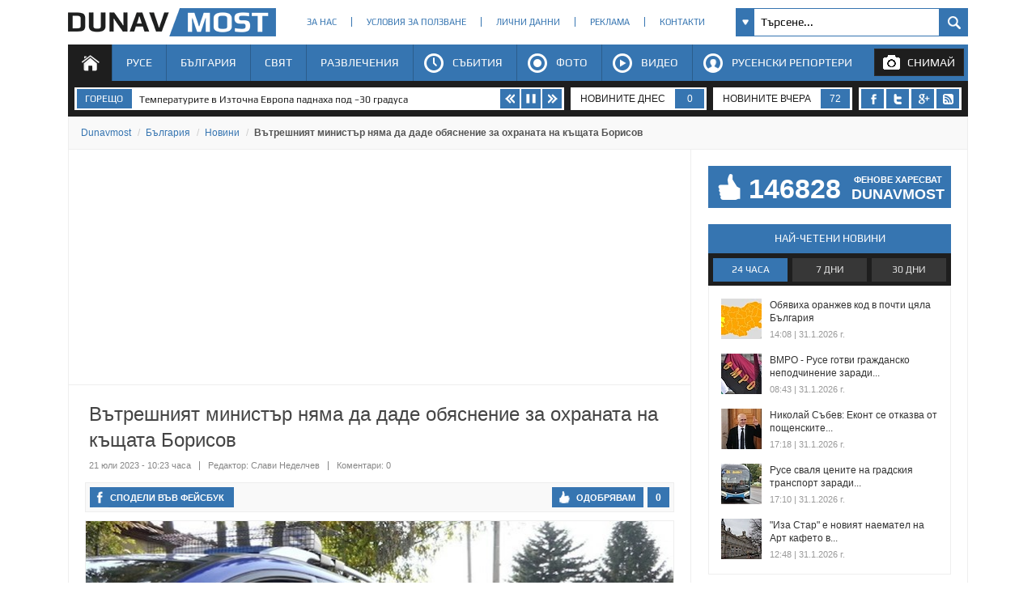

--- FILE ---
content_type: text/html; charset=utf-8
request_url: https://www.dunavmost.com/novini/vatreshniyat-ministar-nyama-da-dade-obyasnenie-za-ohranata-na-kashtata-borisov
body_size: 24813
content:

<!DOCTYPE html>
<html xmlns="http://www.w3.org/1999/xhtml" lang="bg" prefix="og: http://ogp.me/ns#">
<head>
    <meta charset="utf-8" />
    <meta name="viewport" content="width=device-width, initial-scale=1.0">
    <meta name="robots" content="index, follow, max-image-preview:large" />
    <meta property="fb:app_id" content="1803502826628741" />
    <meta property="fb:pages" content="101093116598470" />
    <meta property="fb:pages" content="285214448644673" />
    <title>Вътрешният министър няма да даде обяснение за охраната на къщата Борисов - DUNAVMOST.com</title>

    <link rel="canonical" href="https://www.dunavmost.com/novini/vatreshniyat-ministar-nyama-da-dade-obyasnenie-za-ohranata-na-kashtata-borisov" />
    <meta name="description" content="ГЕРБ-СДС, ПП-ДБ и ДПС отхвърлиха предложението вътрешният министър да обясни защо  „Жандармерия“ пази къщата на Бойко Борисов" />
    <meta name="keywords" content="бойко борисов, къща, охрана, народно събрание, възраждане, дпс, жандармерия, итн, герб-сдс, пп-дб" />
    <meta property="og:type" content="article">
    <meta property="og:url" content="https://www.dunavmost.com/novini/vatreshniyat-ministar-nyama-da-dade-obyasnenie-za-ohranata-na-kashtata-borisov">
    <meta property="og:title" content="Вътрешният министър няма да даде обяснение за охраната на къщата Борисов">
    <meta property="og:description" content="ГЕРБ-СДС, ПП-ДБ и ДПС отхвърлиха предложението вътрешният министър да обясни защо  „Жандармерия“ пази къщата на Бойко Борисов">
    <meta property="og:image" content="https://www.dunavmost.com/snimka/202307/Original/4d30ec809d3c44458baf3bf14a41c0b3.jpg">
    <meta property="og:image:width" content="728">
    <meta property="og:image:height" content="416">
    <meta property="og:image:type" content="image/jpeg">
    <meta name="twitter:card" content="summary_large_image">
    <meta name="twitter:site" content="&#64;dunavmost">
    <meta name="twitter:creator" content="&#64;sapegin">
    <meta name="google-signin-client_id" content="543537070824-2dktfbjta6ajhl31f2u2btm807tqgral.apps.googleusercontent.com">
    <meta http-equiv="content-type" content="text/html; charset=utf-8" />







    
    <link href="/Content/google-play-font.min.css?v=Ohvx1vET" rel="stylesheet" type="text/css">
    <link href="/Content/style.min.css?v=Y8FSMQAW" rel="stylesheet" type="text/css">
    
    <link rel="icon" href="/design/icons/dunavmost.ico" type="image/x-icon">
    <link rel="stylesheet" href="https://cdnjs.cloudflare.com/ajax/libs/font-awesome/4.7.0/css/font-awesome.min.css">
    <script src="//apis.google.com/js/platform.js" async defer>{ lang: 'bg' }</script>
    <script type="text/javascript" src="/Scripts/jquery-1.7.min.js"></script>
    <script type="text/javascript" src="//ajax.aspnetcdn.com/ajax/mvc/3.0/jquery.unobtrusive-ajax.min.js"></script>
    <script type="text/javascript" src="/Scripts/header.js?v=1"></script>
            <script>(function(){function n(n,t,i,r){return t===document.head&&n.tagName==="LINK"&&n.rel==="stylesheet"&&n.href&&n.href.includes("fonts.googleapis.com")&&n.href.includes("Roboto")&&n.href.includes("500")?(console.log("Blocked unwanted Roboto 500 link insertion"),n):i.apply(t,r)}const t=Element.prototype.appendChild,i=Element.prototype.insertBefore;Element.prototype.appendChild=function(i){return n(i,this,t,arguments)};Element.prototype.insertBefore=function(t){return n(t,this,i,arguments)}})()</script>


	<link rel="preload" as="image" href="/snimka/202307/728_416/4d30ec809d3c44458baf3bf14a41c0b3.jpg">
        <script src="https://apis.google.com/js/platform.js" async defer></script>

    <script type="application/ld+json">
            {"@context":"https://schema.org","@type":"NewsArticle","image":{"@type":"ImageObject","url":"https://www.dunavmost.com/snimka/202307/Original/4d30ec809d3c44458baf3bf14a41c0b3.jpg","contentUrl":"https://www.dunavmost.com/snimka/202307/Original/4d30ec809d3c44458baf3bf14a41c0b3.jpg","caption":"\u0413\u0415\u0420\u0411-\u0421\u0414\u0421, \u041F\u041F-\u0414\u0411 \u0438 \u0414\u041F\u0421 \u043E\u0442\u0445\u0432\u044A\u0440\u043B\u0438\u0445\u0430 \u043F\u0440\u0435\u0434\u043B\u043E\u0436\u0435\u043D\u0438\u0435\u0442\u043E \u0432\u044A\u0442\u0440\u0435\u0448\u043D\u0438\u044F\u0442 \u043C\u0438\u043D\u0438\u0441\u0442\u044A\u0440 \u0434\u0430 \u043E\u0431\u044F\u0441\u043D\u0438 \u0437\u0430\u0449\u043E  \u201E\u0416\u0430\u043D\u0434\u0430\u0440\u043C\u0435\u0440\u0438\u044F\u201C \u043F\u0430\u0437\u0438 \u043A\u044A\u0449\u0430\u0442\u0430 \u043D\u0430 \u0411\u043E\u0439\u043A\u043E \u0411\u043E\u0440\u0438\u0441\u043E\u0432"},"mainEntityOfPage":{"@type":"WebPage","@id":"https://www.dunavmost.com/novini/vatreshniyat-ministar-nyama-da-dade-obyasnenie-za-ohranata-na-kashtata-borisov"},"url":"https://www.dunavmost.com/novini/vatreshniyat-ministar-nyama-da-dade-obyasnenie-za-ohranata-na-kashtata-borisov","author":{"@type":"Organization","name":"Dunavmost","url":"https://www.dunavmost.com","logo":{"@type":"ImageObject","url":"https://www.dunavmost.com/design/images/logo_dm_horizontal.svg","encodingFormat":"image/svg\u002Bxml"}},"dateModified":"2023-07-21T10:23:00+03:00","datePublished":"2023-07-21T10:23:00+03:00","headline":"\u0412\u044A\u0442\u0440\u0435\u0448\u043D\u0438\u044F\u0442 \u043C\u0438\u043D\u0438\u0441\u0442\u044A\u0440 \u043D\u044F\u043C\u0430 \u0434\u0430 \u0434\u0430\u0434\u0435 \u043E\u0431\u044F\u0441\u043D\u0435\u043D\u0438\u0435 \u0437\u0430 \u043E\u0445\u0440\u0430\u043D\u0430\u0442\u0430 \u043D\u0430 \u043A\u044A\u0449\u0430\u0442\u0430 \u0411\u043E\u0440\u0438\u0441\u043E\u0432","inLanguage":"bg","keywords":["\u0431\u043E\u0439\u043A\u043E \u0431\u043E\u0440\u0438\u0441\u043E\u0432","\u043A\u044A\u0449\u0430","\u043E\u0445\u0440\u0430\u043D\u0430","\u043D\u0430\u0440\u043E\u0434\u043D\u043E \u0441\u044A\u0431\u0440\u0430\u043D\u0438\u0435","\u0432\u044A\u0437\u0440\u0430\u0436\u0434\u0430\u043D\u0435","\u0434\u043F\u0441","\u0436\u0430\u043D\u0434\u0430\u0440\u043C\u0435\u0440\u0438\u044F","\u0438\u0442\u043D","\u0433\u0435\u0440\u0431-\u0441\u0434\u0441","\u043F\u043F-\u0434\u0431"],"articleBody":"\u0413\u0415\u0420\u0411-\u0421\u0414\u0421, \u041F\u041F-\u0414\u0411 \u0438 \u0414\u041F\u0421 \u043E\u0442\u0445\u0432\u044A\u0440\u043B\u0438\u0445\u0430 \u043F\u0440\u0435\u0434\u043B\u043E\u0436\u0435\u043D\u0438\u0435\u0442\u043E \u0432\u044A\u0442\u0440\u0435\u0448\u043D\u0438\u044F\u0442 \u043C\u0438\u043D\u0438\u0441\u0442\u044A\u0440 \u0434\u0430 \u043E\u0431\u044F\u0441\u043D\u0438 \u0437\u0430\u0449\u043E  \u0022\u0416\u0430\u043D\u0434\u0430\u0440\u043C\u0435\u0440\u0438\u044F\u0022 \u043F\u0430\u0437\u0438 \u043A\u044A\u0449\u0430\u0442\u0430 \u043D\u0430 \u0411\u043E\u0439\u043A\u043E \u0411\u043E\u0440\u0438\u0441\u043E\u0432\r\r\u0414\u0435\u043F\u0443\u0442\u0430\u0442\u0438\u0442\u0435 \u0432\u043A\u043B\u044E\u0447\u0438\u0445\u0430 \u0434\u0435\u0441\u0435\u0442 \u0442\u043E\u0447\u043A\u0438 \u0432 \u0434\u043D\u0435\u0432\u043D\u0438\u044F \u0440\u0435\u0434 \u0437\u0430 \u0434\u043D\u0435\u0441, \u043E\u0442\u043F\u0430\u0434\u043D\u0430 \u043F\u0430\u0440\u043B\u0430\u043C\u0435\u043D\u0442\u0430\u0440\u043D\u0438\u044F\u0442 \u043A\u043E\u043D\u0442\u0440\u043E\u043B. \u041F\u0440\u0435\u0434\u043B\u043E\u0436\u0435\u043D\u0438\u0435\u0442\u043E \u0437\u0430 \u043F\u0440\u043E\u043C\u0435\u043D\u0438 \u0432 \u043F\u0440\u043E\u0433\u0440\u0430\u043C\u0430\u0442\u0430 \u043D\u0430\u043F\u0440\u0430\u0432\u0438 \u043F\u0440\u0435\u0434\u0441\u0435\u0434\u0430\u0442\u0435\u043B\u044F\u0442 \u043D\u0430 \u041D\u0430\u0440\u043E\u0434\u043D\u043E\u0442\u043E \u0441\u044A\u0431\u0440\u0430\u043D\u0438\u0435 \u0420\u043E\u0441\u0435\u043D \u0416\u0435\u043B\u044F\u0437\u043A\u043E\u0432 \u0432 \u043D\u0430\u0447\u0430\u043B\u043E\u0442\u043E \u043D\u0430 \u043F\u043B\u0435\u043D\u0430\u0440\u043D\u043E\u0442\u043E \u0437\u0430\u0441\u0435\u0434\u0430\u043D\u0438\u0435. \u0421\u0440\u0435\u0449\u0443 \u0442\u043E\u0432\u0430 \u0432\u044A\u0437\u0440\u0430\u0437\u0438\u0445\u0430 \u043E\u0442 \u0022\u0412\u044A\u0437\u0440\u0430\u0436\u0434\u0430\u043D\u0435\u0022 \u0438 \u0022\u0411\u0421\u041F \u0437\u0430 \u0411\u044A\u043B\u0433\u0430\u0440\u0438\u044F\u0022 \u0438 \u043F\u043E\u0438\u0441\u043A\u0430\u0445\u0430 \u043E\u0442\u0442\u0435\u0433\u043B\u044F\u043D\u0435 \u043D\u0430 \u0442\u043E\u0447\u043A\u0438\u0442\u0435.\r\r\u041F\u0435\u0442\u044A\u0440 \u041F\u0435\u0442\u0440\u043E\u0432 (\u0022\u0412\u044A\u0437\u0440\u0430\u0436\u0434\u0430\u043D\u0435\u0022) \u043A\u043E\u043C\u0435\u043D\u0442\u0438\u0440\u0430, \u0447\u0435 \u0434\u043E\u0441\u0435\u0433\u0430 \u043F\u0440\u0435\u0434\u0441\u0435\u0434\u0430\u0442\u0435\u043B \u043D\u0430 \u043F\u0430\u0440\u043B\u0430\u043C\u0435\u043D\u0442\u0430 \u043D\u0435 \u0441\u0438 \u0435 \u043F\u043E\u0437\u0432\u043E\u043B\u044F\u0432\u0430\u043B \u0434\u0430 \u0432\u043A\u0430\u0440\u0430 \u0434\u0435\u0441\u0435\u0442 \u0442\u043E\u0447\u043A\u0438 \u043F\u043E \u0438\u0437\u043A\u043B\u044E\u0447\u0438\u0442\u0435\u043B\u043D\u043E\u0441\u0442. \u0412\u0438\u0436\u0434\u0430\u043C \u0435\u043D\u0442\u0443\u0441\u0438\u0430\u0437\u043C\u0430 \u043D\u0430 \u043D\u0430\u0440\u043E\u0434\u043D\u0438\u0442\u0435 \u043F\u0440\u0435\u0434\u0441\u0442\u0430\u0432\u0438\u0442\u0435\u043B\u0438 \u0434\u0430 \u0440\u0430\u0431\u043E\u0442\u044F\u0442 \u043F\u043E\u043D\u0435 \u0434\u043E \u043D\u0435\u0434\u0435\u043B\u044F \u0441\u0443\u0442\u0440\u0438\u043D\u0442\u0430 \u0441 \u0434\u0435\u0441\u0435\u0442 \u0442\u043E\u0447\u043A\u0438, \u043A\u043E\u0438\u0442\u043E \u0441\u0430 \u043F\u0440\u0435\u0434\u043B\u043E\u0436\u0435\u043D\u0438, \u043A\u043E\u043C\u0435\u043D\u0442\u0438\u0440\u0430 \u0442\u043E\u0439.\r\r\u0413\u0435\u043E\u0440\u0433\u0438 \u0421\u0432\u0438\u043B\u0435\u043D\u0441\u043A\u0438 \u043E\u0442 \u043B\u0435\u0432\u0438\u0446\u0430\u0442\u0430 \u043F\u043E\u0441\u043E\u0447\u0438, \u0447\u0435 \u0441\u0430 \u0441\u043C\u0435\u043D\u0438\u043B\u0438 \u043F\u0440\u0438\u0435\u0442\u0430\u0442\u0430 \u043F\u0440\u043E\u0433\u0440\u0430\u043C\u0430 \u0437\u0430 \u0441\u0435\u0434\u043C\u0438\u0446\u0430\u0442\u0430 \u043D\u0430 90 \u043F\u0440\u043E\u0446\u0435\u043D\u0442\u0430. \u0412\u044A\u0432\u0435\u0436\u0434\u0430\u0442\u0435 \u043D\u043E\u0432\u0430\u0442\u043E\u0440\u0441\u0442\u0432\u043E \u0432 \u0431\u044A\u043B\u0433\u0430\u0440\u0441\u043A\u0438\u044F \u043F\u0430\u0440\u043B\u0430\u043C\u0435\u043D\u0442\u0430\u0440\u0438\u0437\u044A\u043C, \u043A\u043E\u043C\u0435\u043D\u0442\u0438\u0440\u0430 \u0442\u043E\u0439 \u0438 \u0434\u043E\u043F\u044A\u043B\u043D\u0438, \u0447\u0435 \u0442\u043E\u0432\u0430 \u0435 \u043D\u0435\u0434\u043E\u043F\u0443\u0441\u0442\u0438\u043C\u043E.\r\r\u0425\u0430\u043C\u0438\u0434 \u0425\u0430\u043C\u0438\u0434 (\u0414\u041F\u0421) \u043A\u043E\u043C\u0435\u043D\u0442\u0438\u0440\u0430, \u0447\u0435 \u0442\u043E\u0432\u0430 \u0441\u0430 \u043A\u0440\u0430\u0442\u043A\u0438 \u0437\u0430\u043A\u043E\u043D\u043E\u043F\u0440\u043E\u0435\u043A\u0442\u0438, \u0438 \u043E\u0442\u0431\u0435\u043B\u044F\u0437\u0430, \u0447\u0435 \u0441\u0435 \u0433\u0443\u0431\u0438 \u043F\u043B\u0435\u043D\u0430\u0440\u043D\u043E \u0432\u0440\u0435\u043C\u0435 \u0432 \u043F\u0440\u043E\u0446\u0435\u0434\u0443\u0440\u0438.\r\r\u0412 \u043F\u0440\u043E\u0433\u0440\u0430\u043C\u0430\u0442\u0430 \u0437\u0430 \u0434\u043D\u0435\u0441 \u0431\u044F\u0445\u0430 \u0432\u043A\u043B\u044E\u0447\u0435\u043D\u0438 \u0441\u043B\u0435\u0434\u043D\u0438\u0442\u0435 \u0442\u043E\u0447\u043A\u0438: \u043F\u0440\u043E\u0435\u043A\u0442 \u043D\u0430 \u0440\u0435\u0448\u0435\u043D\u0438\u0435 \u043E\u0442\u043D\u043E\u0441\u043D\u043E \u043D\u0435\u043E\u0431\u0445\u043E\u0434\u0438\u043C\u043E\u0441\u0442\u0442\u0430 \u043E\u0442 \u043F\u0440\u0435\u0434\u043E\u0441\u0442\u0430\u0432\u044F\u043D\u0435 \u043D\u0430 \u043D\u043E\u0432\u0430 \u0441\u0433\u0440\u0430\u0434\u0430 \u043D\u0430 \u041A\u043E\u043D\u0441\u0442\u0438\u0442\u0443\u0446\u0438\u043E\u043D\u043D\u0438\u044F \u0441\u044A\u0434; \u043F\u0440\u043E\u043C\u0435\u043D\u0438 \u0432 \u043F\u0440\u0430\u0432\u0438\u043B\u043D\u0438\u043A\u0430 \u043D\u0430 \u041D\u0430\u0440\u043E\u0434\u043D\u043E\u0442\u043E \u0441\u044A\u0431\u0440\u0430\u043D\u0438\u0435, \u0432\u0442\u043E\u0440\u043E \u0433\u043B\u0430\u0441\u0443\u0432\u0430\u043D\u0435 \u043D\u0430 \u043F\u0440\u043E\u043C\u0435\u043D\u0438 \u0432 \u0417\u0430\u043A\u043E\u043D\u0430 \u0437\u0430 \u0441\u044A\u0434\u0435\u0431\u043D\u0430\u0442\u0430 \u0432\u043B\u0430\u0441\u0442; \u043F\u044A\u0440\u0432\u043E \u0447\u0435\u0442\u0435\u043D\u0435 \u043D\u0430 \u043F\u0440\u043E\u043C\u0435\u043D\u0438 \u0432 \u0437\u0430\u043A\u043E\u043D\u0430 \u0437\u0430 \u043A\u043E\u043D\u0442\u0440\u043E\u043B \u043F\u043E \u043F\u0440\u0438\u043B\u0430\u0433\u0430\u043D\u0435 \u043D\u0430 \u043E\u0433\u0440\u0430\u043D\u0438\u0447\u0438\u0442\u0435\u043B\u043D\u0438\u0442\u0435 \u043C\u0435\u0440\u043A\u0438 \u0441\u0440\u0435\u0449\u0443 \u0420\u0443\u0441\u0438\u044F; \u043F\u0440\u043E\u0435\u043A\u0442 \u043D\u0430 \u0440\u0435\u0448\u0435\u043D\u0438\u0435 \u0437\u0430 \u043F\u0440\u0435\u0434\u043E\u0441\u0442\u0430\u0432\u044F\u043D\u0435 \u043D\u0430 \u0434\u043E\u043F\u044A\u043B\u043D\u0438\u0442\u0435\u043B\u043D\u0430 \u0432\u043E\u0435\u043D\u043D\u043E-\u0442\u0435\u0445\u043D\u0438\u0447\u0435\u0441\u043A\u0430 \u043F\u043E\u043C\u043E\u0449 \u043D\u0430 \u0423\u043A\u0440\u0430\u0439\u043D\u0430; \u043F\u0440\u043E\u0435\u043A\u0442 \u043D\u0430 \u0440\u0435\u0448\u0435\u043D\u0438\u0435 \u0437\u0430 \u0432\u044A\u0437\u043B\u0430\u0433\u0430\u043D\u0435 \u043D\u0430 \u043C\u0438\u043D\u0438\u0441\u0442\u044A\u0440\u0430 \u043D\u0430 \u0435\u043D\u0435\u0440\u0433\u0435\u0442\u0438\u043A\u0430\u0442\u0430 \u0434\u0430 \u043F\u0440\u043E\u0432\u0435\u0434\u0435 \u043F\u0440\u0435\u0433\u043E\u0432\u043E\u0440\u0438 \u0437\u0430 \u0443\u0441\u043B\u043E\u0432\u0438\u044F\u0442\u0430 \u0438 \u0440\u0435\u0434\u0430, \u043F\u0440\u0438 \u043A\u043E\u0438\u0442\u043E \u0022\u0411\u044A\u043B\u0433\u0430\u0440\u0441\u043A\u0438\u044F \u0435\u043D\u0435\u0440\u0433\u0438\u0435\u043D \u0445\u043E\u043B\u0434\u0438\u043D\u0433\u0022 \u0434\u0430 \u043F\u0440\u0438\u0434\u043E\u0431\u0438\u0435 \u0434\u043E 20 \u043F\u0440\u043E\u0446\u0435\u043D\u0442\u0430 \u0434\u044F\u043B \u0432 \u043A\u043E\u043D\u0441\u043E\u0440\u0446\u0438\u0443\u043C\u0430-\u0442\u0438\u0442\u0443\u043B\u044F\u0440 \u043D\u0430 \u0434\u043E\u0433\u043E\u0432\u043E\u0440\u0430 \u0437\u0430 \u0442\u044A\u0440\u0441\u0435\u043D\u0435 \u0438 \u043F\u0440\u043E\u0443\u0447\u0432\u0430\u043D\u0435 \u043D\u0430 \u043D\u0435\u0444\u0442 \u0438 \u043F\u0440\u0438\u0440\u043E\u0434\u0435\u043D \u0433\u0430\u0437 \u0432 \u0431\u043B\u043E\u043A \u0022\u0425\u0430\u043D \u0410\u0441\u043F\u0430\u0440\u0443\u0445\u0022; \u0438\u0437\u0431\u043E\u0440 \u043D\u0430 \u043F\u043E\u0441\u0442\u043E\u044F\u043D\u043D\u0438 \u0434\u0435\u043B\u0435\u0433\u0430\u0446\u0438\u0438 \u043D\u0430 \u041D\u0430\u0440\u043E\u0434\u043D\u043E\u0442\u043E \u0441\u044A\u0431\u0440\u0430\u043D\u0438\u0435 \u0432 \u043C\u0435\u0436\u0434\u0443\u043D\u0430\u0440\u043E\u0434\u043D\u0438 \u043E\u0440\u0433\u0430\u043D\u0438\u0437\u0430\u0446\u0438\u0438; \u043F\u044A\u0440\u0432\u043E \u0433\u043B\u0430\u0441\u0443\u0432\u0430\u043D\u0435 \u043D\u0430 \u043F\u0440\u043E\u043C\u0435\u043D\u0438 \u0432 \u0417\u0430\u043A\u043E\u043D\u0430 \u0437\u0430 \u0437\u0434\u0440\u0430\u0432\u043D\u043E\u0442\u043E \u043E\u0441\u0438\u0433\u0443\u0440\u044F\u0432\u0430\u043D\u0435; \u043F\u044A\u0440\u0432\u043E \u0433\u043B\u0430\u0441\u0443\u0432\u0430\u043D\u0435 \u043D\u0430 \u0437\u0430\u043A\u043E\u043D\u043E\u043F\u0440\u043E\u0435\u043A\u0442 \u0437\u0430 \u0434\u043E\u043F\u044A\u043B\u043D\u0435\u043D\u0438\u0435 \u043D\u0430 \u041A\u043E\u0434\u0435\u043A\u0441\u0430 \u0437\u0430 \u0437\u0430\u0441\u0442\u0440\u0430\u0445\u043E\u0432\u0430\u043D\u0435\u0442\u043E; \u0438 \u0432\u0442\u043E\u0440\u043E \u0447\u0435\u0442\u0435\u043D\u0435 \u043D\u0430 \u043F\u0440\u043E\u043C\u0435\u043D\u0438 \u0432 \u0417\u0430\u043A\u043E\u043D\u0430 \u0437\u0430 \u0437\u0430\u0449\u0438\u0442\u0430 \u043E\u0442 \u0434\u043E\u043C\u0430\u0448\u043D\u043E\u0442\u043E \u043D\u0430\u0441\u0438\u043B\u0438\u0435 (\u043F\u0440\u043E\u0434\u044A\u043B\u0436\u0435\u043D\u0438\u0435).\r\r\u0414\u0435\u043F\u0443\u0442\u0430\u0442\u0438\u0442\u0435 \u0440\u0435\u0448\u0438\u0445\u0430 \u0434\u0430 \u0440\u0430\u0431\u043E\u0442\u044F\u0442 \u0434\u043E \u0438\u0437\u0447\u0435\u0440\u043F\u0432\u0430\u043D\u0435 \u043D\u0430 \u043F\u0440\u0435\u0434\u0432\u0438\u0434\u0435\u043D\u0438\u044F \u0437\u0430 \u0434\u043D\u0435\u0441 \u0434\u043D\u0435\u0432\u0435\u043D \u0440\u0435\u0434. \u041F\u0440\u0435\u0434\u043B\u043E\u0436\u0435\u043D\u0438\u0435\u0442\u043E \u0437\u0430 \u0442\u043E\u0432\u0430 \u043D\u0430\u043F\u0440\u0430\u0432\u0438 \u0422\u043E\u0448\u043A\u043E \u0419\u043E\u0440\u0434\u0430\u043D\u043E\u0432 (\u0022\u0418\u043C\u0430 \u0442\u0430\u043A\u044A\u0432 \u043D\u0430\u0440\u043E\u0434\u0022). \u0420\u0430\u0437\u043B\u0438\u0447\u043D\u0438 \u043F\u0430\u0440\u043B\u0430\u043C\u0435\u043D\u0442\u0430\u0440\u043D\u0438 \u0433\u0440\u0443\u043F\u0438 \u043F\u043E\u0438\u0441\u043A\u0430\u0445\u0430 \u0440\u0430\u0437\u043C\u0435\u0441\u0442\u0432\u0430\u043D\u0435 \u043D\u0430 \u043F\u043E\u0440\u0435\u0434\u043D\u043E\u0441\u0442\u0442\u0430 \u043D\u0430 \u0432\u043A\u043B\u044E\u0447\u0435\u043D\u0438\u0442\u0435 \u0442\u043E\u0447\u043A\u0438.\r\r\u041E\u0442\u0445\u0432\u044A\u0440\u043B\u0435\u043D\u043E \u0431\u0435\u0448\u0435 \u043F\u0440\u0435\u0434\u043B\u043E\u0436\u0435\u043D\u0438\u0435\u0442\u043E \u043D\u0430 \u0418\u0422\u041D \u0437\u0430 \u0438\u0437\u0441\u043B\u0443\u0448\u0432\u0430\u043D\u0435 \u043D\u0430 \u043C\u0438\u043D\u0438\u0441\u0442\u044A\u0440\u0430 \u043D\u0430 \u0432\u044A\u0442\u0440\u0435\u0448\u043D\u0438\u0442\u0435 \u0440\u0430\u0431\u043E\u0442\u0438 \u041A\u0430\u043B\u0438\u043D \u0421\u0442\u043E\u044F\u043D\u043E\u0432 \u0437\u0430\u0449\u043E \u0022\u0416\u0430\u043D\u0434\u0430\u0440\u043C\u0435\u0440\u0438\u044F\u0022 \u043F\u0430\u0437\u0438 \u043A\u044A\u0449\u0430\u0442\u0430 \u043D\u0430 \u043B\u0438\u0434\u0435\u0440\u0430 \u043D\u0430 \u0413\u0415\u0420\u0411 \u0411\u043E\u0439\u043A\u043E \u0411\u043E\u0440\u0438\u0441\u043E\u0432 \u0432 \u0411\u0430\u043D\u043A\u044F."}
    </script>

    <script type="application/ld+json">
            {"@context":"https://schema.org","@type":"BreadcrumbList","itemListElement":[{"@type":"ListItem","item":{"@type":"Thing","@id":"https://www.dunavmost.com","name":"Dunavmost"},"position":1},{"@type":"ListItem","item":{"@type":"Thing","@id":"https://www.dunavmost.com/Bulgaria","name":"\u0411\u044A\u043B\u0433\u0430\u0440\u0438\u044F"},"position":2},{"@type":"ListItem","item":{"@type":"Thing","@id":"https://www.dunavmost.com/Bulgaria/News","name":"\u041D\u043E\u0432\u0438\u043D\u0438"},"position":3},{"@type":"ListItem","item":{"@type":"Thing","@id":"https://www.dunavmost.com/novini/vatreshniyat-ministar-nyama-da-dade-obyasnenie-za-ohranata-na-kashtata-borisov","name":"\u0412\u044A\u0442\u0440\u0435\u0448\u043D\u0438\u044F\u0442 \u043C\u0438\u043D\u0438\u0441\u0442\u044A\u0440 \u043D\u044F\u043C\u0430 \u0434\u0430 \u0434\u0430\u0434\u0435 \u043E\u0431\u044F\u0441\u043D\u0435\u043D\u0438\u0435 \u0437\u0430 \u043E\u0445\u0440\u0430\u043D\u0430\u0442\u0430 \u043D\u0430 \u043A\u044A\u0449\u0430\u0442\u0430 \u0411\u043E\u0440\u0438\u0441\u043E\u0432"},"position":4}]}
    </script>
    

	<script>(function(w,d,s,l,i){w[l]=w[l]||[];w[l].push({'gtm.start':
	new Date().getTime(),event:'gtm.js'});var f=d.getElementsByTagName(s)[0],
	j=d.createElement(s),dl=l!='dataLayer'?'&l='+l:'';j.async=true;j.src=
	'https://www.googletagmanager.com/gtm.js?id='+i+dl;f.parentNode.insertBefore(j,f);
	})(window,document,'script','dataLayer','GTM-K6VSMPQ');</script>

	<script async src="https://fundingchoicesmessages.google.com/i/pub-3477745202327958?ers=1" nonce="9L3u8fgjJCRSi-OOmIY2Bw"></script><script nonce="9L3u8fgjJCRSi-OOmIY2Bw">(function() {function signalGooglefcPresent() {if (!window.frames['googlefcPresent']) {if (document.body) {const iframe = document.createElement('iframe'); iframe.style = 'width: 0; height: 0; border: none; z-index: -1000; left: -1000px; top: -1000px;'; iframe.style.display = 'none'; iframe.name = 'googlefcPresent'; document.body.appendChild(iframe);} else {setTimeout(signalGooglefcPresent, 0);}}}signalGooglefcPresent();})();</script>

<!-- Lazy-loading functionality -->
<script src="https://stpd.cloud/assets/libraries/inview.min.js"></script>
<script>inView.offset(-150);</script>

<!-- Google Publisher Tag -->
<script async src="https://securepubads.g.doubleclick.net/tag/js/gpt.js" ></script>
<script>
    stpd = window.stpd || {que: []};
    window.googletag = window.googletag || {};
    googletag.cmd = googletag.cmd || [];
    googletag.cmd.push (function () {
        if (window.innerWidth >= 770) {
            googletag.defineSlot('/23329913596/dunavmost.com_728x90_leaderboard_top_desktop', [[728,90],[468,60],[650,90],[640,90],[320,80],[320,60],[320,50],[300,50]], 'dunavmost_com_leaderboard_top_desktop').addService(googletag.pubads());
        } else {
            googletag.defineOutOfPageSlot('/23329913596/dunavmost.com_320x100_anchor_mobile', googletag.enums.OutOfPageFormat.BOTTOM_ANCHOR).addService(googletag.pubads());
        }
      // Interstitial ad
        var interstitialSlot = googletag.defineOutOfPageSlot('/23329913596/dunavmost.com_interstitial', googletag.enums.OutOfPageFormat.INTERSTITIAL);
        if (interstitialSlot) interstitialSlot.addService(googletag.pubads());

        googletag.pubads().disableInitialLoad();
        googletag.pubads().enableSingleRequest();
        googletag.pubads().collapseEmptyDivs();
        googletag.enableServices();
        googletag.display(interstitialSlot);
    });
</script>


<!-- Prebid controller file -->
<script async src="https://stpd.cloud/saas/10772"></script>


<!-- Responsive styling to avoid CLS, etc. -->
<style>
    .display-flex {
        display: -webkit-box !important;
        display: -ms-flexbox !important;
        display: flex !important;
        -webkit-box-pack: center;
        -ms-flex-pack: center;
        justify-content: center;
        -webkit-box-align: center;
        -ms-flex-align: center;
        align-items: center;
    }
    @media (max-width: 769px){
        .in-article-height-m {
            min-height: 280px !important;
        }
    }
    @media (min-width: 770px){
        .leaderboard-height {
            min-height: 90px !important;
        }
        .in-article-height-d {
            min-height: 280px !important;
        }
    }
    @media (min-width: 1024px) {
        .sidebar-height {
            min-height: 250px !important;
        }
    }
</style>

</head>
<body>
    <noscript><iframe src="https://www.googletagmanager.com/ns.html?id=GTM-K6VSMPQ" height="0" width="0" style="display:none;visibility:hidden"></iframe></noscript>
    <script>
        window.fbAsyncInit = function () {
            FB.init({
                appId: '1774301066166209',
                xfbml: true,
                version: 'v2.8'
            });
            facebookLoaded.resolve();
        };

        (function (d, s, id) {
            var js, fjs = d.getElementsByTagName(s)[0];
            if (d.getElementById(id)) return;
            js = d.createElement(s); js.id = id;
            js.async = true;
            js.src = "//connect.facebook.net/bg_BG/sdk.js";
            fjs.parentNode.insertBefore(js, fjs);
        }(document, 'script', 'facebook-jssdk'));
    </script>

    <section id="head">
        <header>
            <h1>
                <a href="/" class="logo" title="Русе | Новини от Русе - DUNAVMOST.com" alt="Русе | Новини от Русе - DUNAVMOST.com">
                    Русе | Новини от Русе - Виртуален мост на новините от Русе! - DUNAVMOST.com
                </a>
            </h1>
        </header>
        <div class="nav_top">
            <ul>
                <li><a href="/AboutUs">За нас</a></li>
                <li><a href="/TermsAndConditions">Условия за ползване</a></li>
                <li><a href="/privacy">Лични данни</a></li>
                <li><a href="/Advertisement">Реклама</a></li>
                <li><a href="/Contacts">Контакти</a></li>
            </ul>
        </div>
        <div class="search_box_top">
<form action="/Search" class="sb_wrapper" id="ui_element" method="post" onsubmit="return false;">                <span class="sb_down"></span>
                <input name="searchTerm" class="sb_input" type="text" onfocus="if (this.value=='Търсене...') this.value='';" onblur="if (this.value=='') this.value='Търсене...';" value="Търсене..." />
                <input class="sb_search" type="submit" value="" />
                <ul class="sb_dropdown" style="display:none;">
                    <li class="sb_filter">Филтър на търсенето</li>
                    <li><input name="allChecked" value="true" type="checkbox" /><label for="all"><strong>Всички категории</strong></label></li>
                    <li><input name="selectedCategories" value="7" type="checkbox" /><label for="News">Новини</label></li>
                    <li><input name="selectedCategories" value="6" type="checkbox" /><label for="Event">Събития</label></li>
                    <li><input name="selectedCategories" value="9" type="checkbox" /><label for="Video">Видео репортажи</label></li>
                    <li><input name="selectedCategories" value="8" type="checkbox" /><label for="Photo">Фото репортажи</label></li>
                    <li><input name="selectedCategories" value="5" type="checkbox" /><label for="Reporteri">Русенски репортери</label></li>
                </ul>
</form>        </div>
        <div id="menu">
            <nav class="menu">
                <ul class="mega-menu">
                    <li>
                        <a href="/" id="menu1" class=active>Начало</a>
                    </li>
                    <li>
                        <a href="/Ruse" >Русе</a>
                        <div>
                            <div class="mega-menu-column first">
                                <h3 class="category">Подкатегории</h3>
                                <ul>
                                    <li><a href="/Ruse/News">Новини</a></li>
                                    <li><a href="/Ruse/Video">Видео</a></li>
                                    <li><a href="/Ruse/Photo">Фото</a></li>
                                </ul>
                                <h3 class="raiting">Последните 7 дни</h3>
                                <ul>
                                    <li><a href="javascript:;" data-url="/Ruse" data-posttype="MostViewed">Най-четени</a></li>
                                    <li><a href="javascript:;" data-url="/Ruse" data-posttype="MostCommented">Най-коментирани</a></li>
                                    <li><a href="javascript:;" data-url="/Ruse" data-posttype="MostLiked">Най-харесвани</a></li>
                                </ul>
                            </div>

                            <div class="mega-menu-column two">
                                <h3 class="news">Последни новини</h3>
<ul class="news_menu">
    <li>
        <a href="/novini/nad-4-8-miliona-evro-sa-izplateni-za-imoti-po-magistralata" class="img"><img src="/snimka/202601/100_55/ebe48605a2aa41c1bc25335caeea58f3.webp" alt="Над 4.8 милиона евро са изплатени за имоти по магистралата" title="Над 4.8 милиона евро са изплатени за имоти по магистралата"></a>
        <a href="/novini/nad-4-8-miliona-evro-sa-izplateni-za-imoti-po-magistralata" class="title">Над 4.8 милиона евро са изплатени за имоти по магистралата</a>
        <time datetime="2026-01-31T20:36:00" itemprop="datePublished">20:36 | 31 януари 2026 г.</time>
    </li>
    <li>
        <a href="/novini/afrikanska-chuma-plamna-v-gyurgevo-blizo-do-ruse" class="img"><img src="/snimka/202601/100_55/08cd4c43088745688429d0776b78fd67.webp" alt="Африканска чума пламна в Гюргево близо до Русе" title="Африканска чума пламна в Гюргево близо до Русе"></a>
        <a href="/novini/afrikanska-chuma-plamna-v-gyurgevo-blizo-do-ruse" class="title">Африканска чума пламна в Гюргево близо до Русе</a>
        <time datetime="2026-01-31T20:10:00" itemprop="datePublished">20:10 | 31 януари 2026 г.</time>
    </li>
    <li>
        <a href="/novini/iza-star-e-noviyat-naematel-na-art-kafeto-v-dohodnoto-zdanie" class="img"><img src="/snimka/202601/100_55/291bde60c4774b64a8dd03cfc53bd3f9.webp" alt="&quot;Иза Стар&quot; е новият наемател на Арт кафето в Доходното здание" title="&quot;Иза Стар&quot; е новият наемател на Арт кафето в Доходното здание"></a>
        <a href="/novini/iza-star-e-noviyat-naematel-na-art-kafeto-v-dohodnoto-zdanie" class="title">&quot;Иза Стар&quot; е новият наемател на Арт кафето в Доходното здание</a>
        <time datetime="2026-01-31T12:48:00" itemprop="datePublished">12:48 | 31 януари 2026 г.</time>
    </li>
</ul>

                            </div>
                            <div class="mega-menu-column three">
                                <h3 class="foto">Фото</h3>
<div class="foto_menu">
    <a href="/novini/ruse-svalya-tsenite-na-gradskiya-transport-zaradi-evroto"><img src="/snimka/202601/200_130/2821bd1f0b4d48ba980626e9a666aee0.webp" alt="Русе сваля цените на градския транспорт заради еврото" title="Русе сваля цените на градския транспорт заради еврото"></a>
    <a href="/novini/ruse-svalya-tsenite-na-gradskiya-transport-zaradi-evroto">Русе сваля цените на градския транспорт заради еврото</a>
    <time datetime="2026-01-31T17:10:00" itemprop="datePublished">17:10 | 31 януари 2026 г.</time>
</div>

                            </div>
                            <div class="mega-menu-column four">
                                <h3 class="video">Видео</h3>
<div class="foto_menu">
    <a href="/novini/targovtsi-v-rusensko-otnesoha-globi-za-100-000-leva"><img src="/snimka/202601/200_130/5a99b2b537c5409ebbb33559b3071ac5.webp" alt="Търговци в Русенско отнесоха глоби за 100 000 лева" title="Търговци в Русенско отнесоха глоби за 100 000 лева"></a>
    <a href="/novini/targovtsi-v-rusensko-otnesoha-globi-za-100-000-leva">Търговци в Русенско отнесоха глоби за 100 000 лева</a>
    <time datetime="2026-01-30T11:23:00" itemprop="datePublished">11:23 | 30 януари 2026 г.</time>
</div>

                            </div>
                        </div>
                    </li>
                    <li>
                        <a href="/Bulgaria" >България</a>
                        <div>
                            <div class="mega-menu-column first">
                                <h3 class="category">Подкатегории</h3>
                                <ul>
                                    <li><a href="/Bulgaria/News">Новини</a></li>
                                    <li><a href="/Bulgaria/Video">Видео</a></li>
                                    <li><a href="/Bulgaria/Photo">Фото</a></li>
                                </ul>
                                <h3 class="raiting">Последните 7 дни</h3>
                                <ul>
                                    <li><a href="javascript:;" data-url="/Bulgaria" data-posttype="MostViewed">Най-четени</a></li>
                                    <li><a href="javascript:;" data-url="/Bulgaria" data-posttype="MostCommented">Най-коментирани</a></li>
                                    <li><a href="javascript:;" data-url="/Bulgaria" data-posttype="MostLiked">Най-харесвани</a></li>
                                </ul>
                            </div>

                            <div class="mega-menu-column two">
                                <h3 class="news">Последни новини</h3>
<ul class="news_menu">
    <li>
        <a href="/novini/podgotovkata-za-maturite-poskapna-s-10" class="img"><img src="/snimka/202601/100_55/fe6c2c6bde324335ba8512f17ba408c3.webp" alt="Подготовката за матурите поскъпна с 10%" title="Подготовката за матурите поскъпна с 10%"></a>
        <a href="/novini/podgotovkata-za-maturite-poskapna-s-10" class="title">Подготовката за матурите поскъпна с 10%</a>
        <time datetime="2026-01-31T22:57:00" itemprop="datePublished">22:57 | 31 януари 2026 г.</time>
    </li>
    <li>
        <a href="/novini/lekaryat-pregazil-kucheto-maya-se-varna-na-rabota" class="img"><img src="/snimka/202601/100_55/fa17af9320724bdeac2e6bcc5233928e.webp" alt="Лекарят, прегазил кучето Мая, се върна на работа" title="Лекарят, прегазил кучето Мая, се върна на работа"></a>
        <a href="/novini/lekaryat-pregazil-kucheto-maya-se-varna-na-rabota" class="title">Лекарят, прегазил кучето Мая, се върна на работа</a>
        <time datetime="2026-01-31T22:23:00" itemprop="datePublished">22:23 | 31 януари 2026 г.</time>
    </li>
    <li>
        <a href="/novini/noviyat-multifondov-model-vdiga-vtorata-pensiya-do-763-evro" class="img"><img src="/snimka/202601/100_55/74c398ab29214a27bc99b1bc3f230675.webp" alt="Новият мултифондов модел вдига втората пенсия до 763 евро" title="Новият мултифондов модел вдига втората пенсия до 763 евро"></a>
        <a href="/novini/noviyat-multifondov-model-vdiga-vtorata-pensiya-do-763-evro" class="title">Новият мултифондов модел вдига втората пенсия до 763 евро</a>
        <time datetime="2026-01-31T21:13:00" itemprop="datePublished">21:13 | 31 януари 2026 г.</time>
    </li>
</ul>

                            </div>
                            <div class="mega-menu-column three">
                                <h3 class="foto">Фото</h3>
<div class="foto_menu">
    <a href="/novini/pencho-milkov-obeshta-stabilna-podkrepa-za-zapasnite-ofitseri-v-ruse"><img src="/snimka/202601/200_130/f1577e1f12c747e69489f38b9df45bd1.webp" alt="Пенчо Милков обеща стабилна подкрепа за запасните офицери в Русе" title="Пенчо Милков обеща стабилна подкрепа за запасните офицери в Русе"></a>
    <a href="/novini/pencho-milkov-obeshta-stabilna-podkrepa-za-zapasnite-ofitseri-v-ruse">Пенчо Милков обеща стабилна подкрепа за запасните офицери в Русе</a>
    <time datetime="2026-01-31T17:44:00" itemprop="datePublished">17:44 | 31 януари 2026 г.</time>
</div>

                            </div>
                            <div class="mega-menu-column four">
                                <h3 class="video">Видео</h3>
<div class="foto_menu">
    <a href="/novini/valeriya-veleva-vazmozhno-e-rumen-radev-i-boiko-borisov-da-igrayat-zaedno"><img src="/snimka/202601/200_130/221e94a4c4e94377be1e881882686d71.webp" alt="Валерия Велева: Възможно е Румен Радев и Бойко Борисов да играят заедно" title="Валерия Велева: Възможно е Румен Радев и Бойко Борисов да играят заедно"></a>
    <a href="/novini/valeriya-veleva-vazmozhno-e-rumen-radev-i-boiko-borisov-da-igrayat-zaedno">Валерия Велева: Възможно е Румен Радев и Бойко Борисов да играят...</a>
    <time datetime="2026-01-31T18:07:00" itemprop="datePublished">18:07 | 31 януари 2026 г.</time>
</div>

                            </div>
                        </div>
                    </li>
                    <li>
                        <a href="/World" >Свят</a>
                        <div>
                            <div class="mega-menu-column first">
                                <h3 class="category">Подкатегории</h3>
                                <ul>
                                    <li><a href="/World/News">Новини</a></li>
                                    <li><a href="/World/Video">Видео</a></li>
                                    <li><a href="/World/Photo">Фото</a></li>
                                </ul>
                                <h3 class="raiting">Последните 7 дни</h3>
                                <ul>
                                    <li><a href="javascript:;" data-url="/World" data-posttype="MostViewed">Най-четени</a></li>
                                    <li><a href="javascript:;" data-url="/World" data-posttype="MostCommented">Най-коментирани</a></li>
                                    <li><a href="javascript:;" data-url="/World" data-posttype="MostLiked">Най-харесвани</a></li>
                                </ul>
                            </div>

                            <div class="mega-menu-column two">
                                <h3 class="news">Последни новини</h3>
<ul class="news_menu">
    <li>
        <a href="/novini/arkticheskiyat-stud-paralizira-energiinata-mrezha-v-sasht" class="img"><img src="/snimka/202601/100_55/03f6c00ad9424deda1b6613db5458529.webp" alt="Арктическият студ парализира енергийната мрежа в САЩ" title="Арктическият студ парализира енергийната мрежа в САЩ"></a>
        <a href="/novini/arkticheskiyat-stud-paralizira-energiinata-mrezha-v-sasht" class="title">Арктическият студ парализира енергийната мрежа в САЩ</a>
        <time datetime="2026-01-31T22:44:00" itemprop="datePublished">22:44 | 31 януари 2026 г.</time>
    </li>
    <li>
        <a href="/novini/satelitni-snimki-pokazvat-deinost-v-iranski-yadreni-obekti" class="img"><img src="/snimka/202601/100_55/c6ddbe6f65f54e11929312c94bb7b2b8.webp" alt="Сателитни снимки показват дейност в ирански ядрени обекти" title="Сателитни снимки показват дейност в ирански ядрени обекти"></a>
        <a href="/novini/satelitni-snimki-pokazvat-deinost-v-iranski-yadreni-obekti" class="title">Сателитни снимки показват дейност в ирански ядрени обекти</a>
        <time datetime="2026-01-31T18:50:00" itemprop="datePublished">18:50 | 31 януари 2026 г.</time>
    </li>
    <li>
        <a href="/novini/rekorden-udar-portugaliya-zalovi-9-tona-kokain-v-okeana" class="img"><img src="/snimka/202601/100_55/d9949c213ad44f408e6b245842d15cb8.webp" alt="Португалия хвана наркоподводница с 9 тона кокаин" title="Португалия хвана наркоподводница с 9 тона кокаин"></a>
        <a href="/novini/rekorden-udar-portugaliya-zalovi-9-tona-kokain-v-okeana" class="title">Португалия хвана наркоподводница с 9 тона кокаин</a>
        <time datetime="2026-01-31T16:09:00" itemprop="datePublished">16:09 | 31 януари 2026 г.</time>
    </li>
</ul>

                            </div>
                            <div class="mega-menu-column three">
                                <h3 class="foto">Фото</h3>
<div class="foto_menu">
    <a href="/novini/sarbiya-chisti-natsistkiya-flot-ot-danoto-na-dunav"><img src="/snimka/202601/200_130/bc7bd82ff9ea4574810a83d0f046f4b2.webp" alt="Сърбия чисти нацисткия флот от дъното на Дунав" title="Сърбия чисти нацисткия флот от дъното на Дунав"></a>
    <a href="/novini/sarbiya-chisti-natsistkiya-flot-ot-danoto-na-dunav">Сърбия чисти нацисткия флот от дъното на Дунав</a>
    <time datetime="2026-01-31T17:56:00" itemprop="datePublished">17:56 | 31 януари 2026 г.</time>
</div>

                            </div>
                            <div class="mega-menu-column four">
                                <h3 class="video">Видео</h3>
<div class="foto_menu">
    <a href="/novini/zhertvi-na-dzhefri-epstiin-osadiha-deistviyata-na-vlastite"><img src="/snimka/202601/200_130/0355a1cbd063405abd08bc24eb953364.webp" alt="Жертви на Джефри Епстийн осъдиха действията на властите" title="Жертви на Джефри Епстийн осъдиха действията на властите"></a>
    <a href="/novini/zhertvi-na-dzhefri-epstiin-osadiha-deistviyata-na-vlastite">Жертви на Джефри Епстийн осъдиха действията на властите</a>
    <time datetime="2026-01-31T19:42:00" itemprop="datePublished">19:42 | 31 януари 2026 г.</time>
</div>

                            </div>
                        </div>
                    </li>
                    <li>
                        <a href="/Fun" >Развлечения</a>
                        <div>
                            <div class="mega-menu-column first">
                                <h3 class="category">Подкатегории</h3>
                                <ul>
                                    <li><a href="/Fun/FunNews">Любопитни новини</a></li>
                                    <li><a href="/Horoscopes">Хороскоп</a></li>
                                    <li><a href="/AllQuotes">Цитати</a></li>
                                    <li><a href="/Jokes">Вицове</a></li>
                                </ul>
                                <h3 class="raiting1">Последните 7 дни</h3>
                                <ul>
                                    <li><a href="javascript:;" data-url="/Fun" data-posttype="MostViewed">Най-четени</a></li>
                                    <li><a href="javascript:;" data-url="/Fun" data-posttype="MostCommented">Най-коментирани</a></li>
                                    <li><a href="javascript:;" data-url="/Fun" data-posttype="MostLiked">Най-харесвани</a></li>
                                </ul>
                            </div>

                            <div class="mega-menu-column two">
                                <h3 class="news">Последни новини</h3>
<ul class="news_menu">
    <li>
        <a href="/novini/bnt-izbira-balgarskiya-glas-za-evroviziya-vav-viena" class="img"><img src="/snimka/202601/100_55/95132852d40e4edc801caa1d11f42c3c.webp" alt="БНТ избира българския глас за &quot;Евровизия&quot; във Виена" title="БНТ избира българския глас за &quot;Евровизия&quot; във Виена"></a>
        <a href="/novini/bnt-izbira-balgarskiya-glas-za-evroviziya-vav-viena" class="title">БНТ избира българския глас за &quot;Евровизия&quot; във Виена</a>
        <time datetime="2026-01-31T22:30:00" itemprop="datePublished">22:30 | 31 януари 2026 г.</time>
    </li>
    <li>
        <a href="/novini/dneven-horoskop-za-01-fevruari-2026" class="img"><img src="/snimka/202601/100_55/720e859eacb449e59c091ad38f1eadc8.webp" alt="Дневен хороскоп за 01 февруари 2026" title="Дневен хороскоп за 01 февруари 2026"></a>
        <a href="/novini/dneven-horoskop-za-01-fevruari-2026" class="title">Дневен хороскоп за 01 февруари 2026</a>
        <time datetime="2026-01-31T22:11:00" itemprop="datePublished">22:11 | 31 януари 2026 г.</time>
    </li>
    <li>
        <a href="/novini/temperaturite-v-iztochna-evropa-padnaha-pod-30-gradusa" class="img"><img src="/snimka/202601/100_55/2e738dbc6c4e438982b694fb105f8663.webp" alt="Температурите в Източна Европа паднаха под −30 градуса" title="Температурите в Източна Европа паднаха под −30 градуса"></a>
        <a href="/novini/temperaturite-v-iztochna-evropa-padnaha-pod-30-gradusa" class="title">Температурите в Източна Европа паднаха под −30 градуса</a>
        <time datetime="2026-01-31T19:03:00" itemprop="datePublished">19:03 | 31 януари 2026 г.</time>
    </li>
</ul>

                            </div>
                            <div class="mega-menu-column three">
                                <h3 class="foto">Фото</h3>
<div class="foto_menu">
    <a href="/novini/bum-na-vodni-giganti-v-cherno-more"><img src="/snimka/202601/200_130/468aa3cf822b4052b1624e693703f092.webp" alt="Бум на водни гиганти в Черно море" title="Бум на водни гиганти в Черно море"></a>
    <a href="/novini/bum-na-vodni-giganti-v-cherno-more">Бум на водни гиганти в Черно море</a>
    <time datetime="2026-01-17T14:25:00" itemprop="datePublished">14:25 | 17 януари 2026 г.</time>
</div>

                            </div>
                            <div class="mega-menu-column four">
                                <h3 class="video">Видео</h3>
<div class="foto_menu">
    <a href="/novini/teleskopat-james-webb-razkri-nevidimoto-skele-na-vselenata"><img src="/snimka/202601/200_130/e860b52b15ce486093ea7b3e0acda5b4.webp" alt="Телескопът &quot;James Webb&quot; разкри невидимото скеле на Вселената" title="Телескопът &quot;James Webb&quot; разкри невидимото скеле на Вселената"></a>
    <a href="/novini/teleskopat-james-webb-razkri-nevidimoto-skele-na-vselenata">Телескопът &quot;James Webb&quot; разкри невидимото скеле на Вселената</a>
    <time datetime="2026-01-31T08:21:00" itemprop="datePublished">08:21 | 31 януари 2026 г.</time>
</div>

                            </div>
                        </div>
                    </li>
                    <li>
                        <a href="/Events"  id="menu2">Събития</a>
                        <div>
                            <div class="mega-menu-column first">
                                <h3 class="category">Подкатегории</h3>
                                <ul>
                                    <li><a href="/Events/OperaAndTheater">Опера и театър</a></li>
                                    <li><a href="/Events/Concerts">Концерти</a></li>
                                    <li><a href="/Events/Cinema">Кино</a></li>
                                    <li><a href="/Events/Expositions">Изложби</a></li>
                                    <li><a href="/Events/Others">Други</a></li>
                                </ul>
                                <div class="add_event">
                                    <a href="/SendEvent">Добави събитие</a>
                                </div>
                            </div>
                            <div class="mega-menu-column three_foto">
                                <h3 class="event">Последно добавени събития от Русе</h3>
<ul class="foto_menu_foto event">
    <li>
        <div class="mdate">
            <time datetime="2025-12-19T18:00:00" itemprop="startDate">
                <span class="day">19</span>
                <span class="month">дек</span>
            </time>
        </div>
        <a href="/novini/rusenskata-opera-posreshta-koleda-s-intimen-kontsert-i-greyano-vino"><img src="/snimka/202511/200_130/f371ce8b964c41ff8831e1f0a84090a2.jpg" alt="Русенската опера посреща Коледа с интимен концерт и греяно вино" title="Русенската опера посреща Коледа с интимен концерт и греяно вино"></a>
        <a href="/novini/rusenskata-opera-posreshta-koleda-s-intimen-kontsert-i-greyano-vino">Русенската опера посреща Коледа с интимен концерт и греяно вино</a>
    </li>
    <li>
        <div class="mdate">
            <time datetime="2025-12-23T19:00:00" itemprop="startDate">
                <span class="day">23</span>
                <span class="month">дек</span>
            </time>
        </div>
        <a href="/novini/leshnikotroshachkata-se-zavrashta-na-stsenata-na-rusenskata-opera"><img src="/snimka/202511/200_130/f2eb142560874edc91559a11f07c4265.jpg" alt="„Лешникотрошачката“ се завръща на сцената на Русенската опера" title="„Лешникотрошачката“ се завръща на сцената на Русенската опера"></a>
        <a href="/novini/leshnikotroshachkata-se-zavrashta-na-stsenata-na-rusenskata-opera">„Лешникотрошачката“ се завръща на сцената на Русенската опера</a>
    </li>
    <li>
        <div class="mdate">
            <time datetime="2026-01-07T14:00:00" itemprop="startDate">
                <span class="day">7</span>
                <span class="month">яну</span>
            </time>
        </div>
        <a href="/novini/prof-hristo-pimpirev-shte-predstavi-kniga-za-antarktida-v-ruse"><img src="/snimka/202512/200_130/a84fa8b780354afcad94bb3a80572086.jpg" alt="Проф. Христо Пимпирев ще представи книга за Антарктида в Русе" title="Проф. Христо Пимпирев ще представи книга за Антарктида в Русе"></a>
        <a href="/novini/prof-hristo-pimpirev-shte-predstavi-kniga-za-antarktida-v-ruse">Проф. Христо Пимпирев ще представи книга за Антарктида в Русе</a>
    </li>
    <li>
        <div class="mdate">
            <time datetime="2026-01-16T18:00:00" itemprop="startDate">
                <span class="day">16</span>
                <span class="month">яну</span>
            </time>
        </div>
        <a href="/novini/izlozhba-izkustvoto-na-dzhan-shan-zhen"><img src="/snimka/202601/200_130/03f5ec220f694cd7bed8ebcaae609335.webp" alt="Изложба „Изкуството на Джън-Шан-Жен“" title="Изложба „Изкуството на Джън-Шан-Жен“"></a>
        <a href="/novini/izlozhba-izkustvoto-na-dzhan-shan-zhen">Изложба „Изкуството на Джън-Шан-Жен“</a>
    </li>
</ul>
                            </div>
                        </div>
                    </li>
                    <li>
                        <a href="/Photo"  id="menu3">Фото</a>
                        <div>
                            <div class="mega-menu-column first">
                                <h3 class="category">Подкатегории</h3>
                                <ul>
                                    <li><a href="/Photo/NewsAndEvents">Новини и събития</a></li>
                                    <li><a href="/Fun/Photo">Развлечения</a></li>
                                    <li><a href="/RuseReporters/Photo">Русенски репортери</a></li>
                                </ul>
                                <h3 class="raiting">Последните 7 дни</h3>
                                <ul>
                                    <li><a href="javascript:;" data-url="/Photo" data-posttype="MostViewed">Най-четени</a></li>
                                    <li><a href="javascript:;" data-url="/Photo" data-posttype="MostCommented">Най-коментирани</a></li>
                                    <li><a href="javascript:;" data-url="/Photo" data-posttype="MostLiked">Най-харесвани</a></li>
                                </ul>
                            </div>
                            <div class="mega-menu-column three_foto">
                                <h3 class="foto">Последни фото репортажи</h3>
<ul class="foto_menu_foto">
    <li>
        <a href="/novini/sarbiya-chisti-natsistkiya-flot-ot-danoto-na-dunav"><img src="/snimka/202601/200_130/bc7bd82ff9ea4574810a83d0f046f4b2.webp" alt="Сърбия чисти нацисткия флот от дъното на Дунав" title="Сърбия чисти нацисткия флот от дъното на Дунав"></a>
        <a href="/novini/sarbiya-chisti-natsistkiya-flot-ot-danoto-na-dunav">Сърбия чисти нацисткия флот от дъното на Дунав</a>
        <time datetime="2026-01-31T17:56:00" itemprop="datePublished">17:56 | 31 януари 2026 г.</time>
    </li>
    <li>
        <a href="/novini/pencho-milkov-obeshta-stabilna-podkrepa-za-zapasnite-ofitseri-v-ruse"><img src="/snimka/202601/200_130/f1577e1f12c747e69489f38b9df45bd1.webp" alt="Пенчо Милков обеща стабилна подкрепа за запасните офицери в Русе" title="Пенчо Милков обеща стабилна подкрепа за запасните офицери в Русе"></a>
        <a href="/novini/pencho-milkov-obeshta-stabilna-podkrepa-za-zapasnite-ofitseri-v-ruse">Пенчо Милков обеща стабилна подкрепа за запасните офицери в Русе</a>
        <time datetime="2026-01-31T17:44:00" itemprop="datePublished">17:44 | 31 януари 2026 г.</time>
    </li>
    <li>
        <a href="/novini/ruse-svalya-tsenite-na-gradskiya-transport-zaradi-evroto"><img src="/snimka/202601/200_130/2821bd1f0b4d48ba980626e9a666aee0.webp" alt="Русе сваля цените на градския транспорт заради еврото" title="Русе сваля цените на градския транспорт заради еврото"></a>
        <a href="/novini/ruse-svalya-tsenite-na-gradskiya-transport-zaradi-evroto">Русе сваля цените на градския транспорт заради еврото</a>
        <time datetime="2026-01-31T17:10:00" itemprop="datePublished">17:10 | 31 януари 2026 г.</time>
    </li>
    <li>
        <a href="/novini/pencho-milkov-obshtinata-ostava-partnyor-na-voennite-veterani"><img src="/snimka/202601/200_130/ace71ec69cc04e289fa1100d5686530d.webp" alt="Пенчо Милков: Общината остава партньор на военните ветерани" title="Пенчо Милков: Общината остава партньор на военните ветерани"></a>
        <a href="/novini/pencho-milkov-obshtinata-ostava-partnyor-na-voennite-veterani">Пенчо Милков: Общината остава партньор на военните ветерани</a>
        <time datetime="2026-01-31T14:22:00" itemprop="datePublished">14:22 | 31 януари 2026 г.</time>
    </li>
</ul>

                            </div>
                        </div>
                    </li>
                    <li>
                        <a href="/Video"  id="menu4">Видео</a>
                        <div>
                            <div class="mega-menu-column first">
                                <h3 class="category">Подкатегории</h3>
                                <ul>
                                    <li><a href="/Video/NewsAndEvents">Новини и събития</a></li>
                                    <li><a href="/Fun/Video">Развлечения</a></li>
                                    <li><a href="/RuseReporters/Video">Русенски репортери</a></li>
                                </ul>
                                <h3 class="raiting">Последните 7 дни</h3>
                                <ul>
                                    <li><a href="javascript:;" data-url="/Video" data-posttype="MostViewed">Най-четени</a></li>
                                    <li><a href="javascript:;" data-url="/Video" data-posttype="MostCommented">Най-коментирани</a></li>
                                    <li><a href="javascript:;" data-url="/Video" data-posttype="MostLiked">Най-харесвани</a></li>
                                </ul>
                            </div>
                            <div class="mega-menu-column three_foto">
                                <h3 class="video">Последни видео репортажи</h3>
<ul class="foto_menu_foto">
    <li>
        <a href="/novini/zhertvi-na-dzhefri-epstiin-osadiha-deistviyata-na-vlastite"><img src="/snimka/202601/200_130/0355a1cbd063405abd08bc24eb953364.webp" alt="Жертви на Джефри Епстийн осъдиха действията на властите" title="Жертви на Джефри Епстийн осъдиха действията на властите"></a>
        <a href="/novini/zhertvi-na-dzhefri-epstiin-osadiha-deistviyata-na-vlastite">Жертви на Джефри Епстийн осъдиха действията на властите</a>
        <time datetime="2026-01-31T19:42:00" itemprop="datePublished">19:42 | 31 януари 2026 г.</time>
    </li>
    <li>
        <a href="/novini/valeriya-veleva-vazmozhno-e-rumen-radev-i-boiko-borisov-da-igrayat-zaedno"><img src="/snimka/202601/200_130/221e94a4c4e94377be1e881882686d71.webp" alt="Валерия Велева: Възможно е Румен Радев и Бойко Борисов да играят заедно" title="Валерия Велева: Възможно е Румен Радев и Бойко Борисов да играят заедно"></a>
        <a href="/novini/valeriya-veleva-vazmozhno-e-rumen-radev-i-boiko-borisov-da-igrayat-zaedno">Валерия Велева: Възможно е Румен Радев и Бойко Борисов да играят заедно</a>
        <time datetime="2026-01-31T18:07:00" itemprop="datePublished">18:07 | 31 януари 2026 г.</time>
    </li>
    <li>
        <a href="/novini/georgi-lozanov-rumen-radev-sazdava-vnushenie-za-predreshen-pobeditel"><img src="/snimka/202601/200_130/a70393ee7b2c4b88957f3b55db9e7c77.webp" alt="Георги Лозанов: Румен Радев създава внушение за предрешен победител" title="Георги Лозанов: Румен Радев създава внушение за предрешен победител"></a>
        <a href="/novini/georgi-lozanov-rumen-radev-sazdava-vnushenie-za-predreshen-pobeditel">Георги Лозанов: Румен Радев създава внушение за предрешен победител</a>
        <time datetime="2026-01-31T16:43:00" itemprop="datePublished">16:43 | 31 януари 2026 г.</time>
    </li>
    <li>
        <a href="/novini/moshten-vzriv-razrushi-sgrada-v-iran"><img src="/snimka/202601/200_130/a19caa71aa98437eb1b3e1dc9f9a3d07.webp" alt="Мощен взрив разруши сграда в Иран" title="Мощен взрив разруши сграда в Иран"></a>
        <a href="/novini/moshten-vzriv-razrushi-sgrada-v-iran">Мощен взрив разруши сграда в Иран</a>
        <time datetime="2026-01-31T15:28:00" itemprop="datePublished">15:28 | 31 януари 2026 г.</time>
    </li>
</ul>
                            </div>
                        </div>
                    </li>
                    <li>
                        <a href="/RuseReporters"  id="menu5">Русенски репортери</a>
                        <div>
                            <div class="mega-menu-column first">
                                <h3 class="category">Подкатегории</h3>
                                <ul>
                                    <li><a href="/RuseReporters/Posts">Мнения</a></li>
                                    <li><a href="/RuseReporters/Photo">Фото</a></li>
                                    <li><a href="/RuseReporters/Video">Видео</a></li>
                                </ul>
                                <h3 class="raiting">Последните 7 дни</h3>
                                <ul>
                                    <li><a href="javascript:;" data-url="/RuseReporters" data-posttype="MostViewed">Най-четени</a></li>
                                    <li><a href="javascript:;" data-url="/RuseReporters" data-posttype="MostCommented">Най-коментирани</a></li>
                                    <li><a href="javascript:;" data-url="/RuseReporters" data-posttype="MostLiked">Най-харесвани</a></li>
                                </ul>
                            </div>
                            <div class="mega-menu-column three_foto">
                                <h3 class="user">Последно от русенски репортери</h3>
<ul class="foto_menu_foto">
    <li>
        <a href="/novini/da-obikalyame-li-ili-da-gazim-v-kalta"><img src="/snimka/202512/200_130/3cc4fbfaa4384d4a8de410366864806f.jpg" alt="Да обикаляме ли, или да газим в калта?" title="Да обикаляме ли, или да газим в калта?"></a>
        <a href="/novini/da-obikalyame-li-ili-da-gazim-v-kalta">Да обикаляме ли, или да газим в калта?</a>
        <time datetime="2025-12-08T20:31:00" itemprop="datePublished">20:31 | 08 декември 2025 г.</time>
    </li>
    <li>
        <a href="/novini/shofyor-blagodari-za-adrenalina-ot-ogromni-dupki-v-tsentara-na-ruse"><img src="/snimka/202512/200_130/7ada2987d8d54e9e92d9bdf807ed8081.jpg" alt="Шофьор &quot;благодари&quot; за адреналина от огромни дупки в центъра на Русе" title="Шофьор &quot;благодари&quot; за адреналина от огромни дупки в центъра на Русе"></a>
        <a href="/novini/shofyor-blagodari-za-adrenalina-ot-ogromni-dupki-v-tsentara-na-ruse">Шофьор &quot;благодари&quot; за адреналина от огромни дупки в центъра на Русе</a>
        <time datetime="2025-12-05T09:47:00" itemprop="datePublished">09:47 | 05 декември 2025 г.</time>
    </li>
    <li>
        <a href="/novini/neudobni-signali-kam-obshtina-ruse"><img src="/snimka/202503/200_130/0edc43587d3d4993b1745e587610d410.jpg" alt="НЕудобни сигнали към Община Русе" title="НЕудобни сигнали към Община Русе"></a>
        <a href="/novini/neudobni-signali-kam-obshtina-ruse">НЕудобни сигнали към Община Русе</a>
        <time datetime="2025-03-05T19:27:00" itemprop="datePublished">19:27 | 05 март 2025 г.</time>
    </li>
    <li>
        <a href="/novini/snegorinite-gi-chakame-za-velikden"><img src="/snimka/202502/200_130/7a2aa79ca9df4a53881bf15c6f475cdd.jpg" alt="Снегорините ги чакаме за Великден!" title="Снегорините ги чакаме за Великден!"></a>
        <a href="/novini/snegorinite-gi-chakame-za-velikden">Снегорините ги чакаме за Великден!</a>
        <time datetime="2025-02-18T11:23:00" itemprop="datePublished">11:23 | 18 февруари 2025 г.</time>
    </li>
</ul>

                                
                            </div>
                        </div>
                    </li>
                </ul>
            </nav>
            <div id="foto_gif">
                <div class="custombfoto">
                    <div class="bfoto">
                        <a href="/SendPhoto">СНИМАЙ</a>
                    </div>
                </div>
            </div>
        </div>
        <div id="bottom_menu">
            <div class="news_ticker">
    <ul id="js-news" class="js-hidden">
            <li class="news-item"><a href="/novini/rumen-radev-se-otkaza-ot-partiya-za-predsrochnite-izbori">Румен Радев се отказа от партия за предсрочните избори</a></li>
            <li class="news-item"><a href="/novini/afrikanska-chuma-plamna-v-gyurgevo-blizo-do-ruse">Африканска чума пламна в Гюргево близо до Русе</a></li>
            <li class="news-item"><a href="/novini/temperaturite-v-iztochna-evropa-padnaha-pod-30-gradusa">Температурите в Източна Европа паднаха под −30 градуса</a></li>
    </ul>
</div>
    <script type="text/javascript">
        $('#js-news').ticker();
    </script>

            <div class="news_today">
    <a href="/Date/Today">Новините днес</a> <a href="/Date/Today"><span>0</span></a>
</div>
<div class="news_today">
    <a href="/Date/Yesterday">Новините вчера</a> <a href="/Date/Yesterday"><span>72</span></a>
</div>

            <div class="social_icons">
                <div id="gkUserArea">
                    <a id="gkRSS" title="RSS" alt="RSS" target="_blank" href="/RSSNews">RSS</a>
                </div>
                <div id="gkUserArea">
                    <a id="gkGOOGLE" title="RSS" alt="Google+" target="_blank" href="//plus.google.com/104685837274704879095/posts">Google+</a>
                </div>
                <div id="gkUserArea">
                    <a id="gkTWITTER" title="RSS" alt="Twitter" target="_blank" href="//twitter.com/dunavmost">Twitter</a>
                </div>
                <div id="gkUserArea">
                    <a id="gkFACEBOOK" title="RSS" alt="Facebook" target="_blank" href="//www.facebook.com/dunavmost">Facebook</a>
                </div>
            </div>
        </div>
    </section>
    

<input id="articleId" type="hidden" value="303214" />
<aside id="billboard">
    

<div class="banner_10">
<br /></div>

</aside>
<section id="breadcrumb">
    <ul><li><a class="pathway" href="/">Dunavmost</a></li><li class="pathway separator">/</li><li><a class="pathway" href="/Bulgaria">България</a></li><li class="pathway separator">/</li><li><a class="pathway" href="/Bulgaria/News">Новини</a></li><li class="pathway separator">/</li><li class="pathway"><strong>Вътрешният министър няма да даде обяснение за охраната на къщата Борисов</strong></li></ul>
</section>
<div id="content_in">
    <section id="left_column">
        
        <aside>
            

<div class="banner_5">
<!-- Desktop leaderboard top ad unit: 728x90 px and smaller sizes -->
<!-- Single use per page -->
<!-- Insert 1x per page inside the HTML <body> part precisely where you wish the ad to appear -->

<div id="dunavmost_com_leaderboard_top_desktop" class="display-flex leaderboard-height">
    <script>
        googletag.cmd.push(function() { googletag.display('dunavmost_com_leaderboard_top_desktop'); });
    </script>
</div></div>

        </aside>
        <main>
            <article id="news" >
                <header>
                    <h1>Вътрешният министър няма да даде обяснение за охраната на къщата Борисов</h1>
                </header>
                <ul class="date-info">
                    <li class="itemDate"><time datetime="2023-07-21T10:23:00"> 21 юли 2023 - 10:23 часа</time></li>
                    <li class="itemAuthor">
                        Редактор:
                            <a href="/Editor/Слави Неделчев">Слави Неделчев</a>
                    </li>

                    <li><a title="Добави коментар" href="#comments">Коментари: 0</a></li>
                </ul>
                <div class="news_share">
                    <div class="social-likes" data-url="https://www.dunavmost.com/novini/vatreshniyat-ministar-nyama-da-dade-obyasnenie-za-ohranata-na-kashtata-borisov" data-zeroes="yes">
                        <div class="social-likes__widget social-likes__widget_facebook" title="Сподели във Фейсбук"><span class="social-likes__button social-likes__button_facebook"><span class="social-likes__icon social-likes__icon_facebook"></span>Сподели във Фейсбук&nbsp;&nbsp;&nbsp;&nbsp;</span></div>
                    </div>
                    <span class="likenum">0</span><span class="likebutton"><a id="approveArticle" href="javascript:;">Одобрявам</a></span>
                </div>
                    <figure>
                        <div class="image_item"><img itemprop="image" width="726" height="415" src="/snimka/202307/728_416/4d30ec809d3c44458baf3bf14a41c0b3.jpg" alt="ГЕРБ-СДС, ПП-ДБ и ДПС отхвърлиха предложението вътрешният министър да обясни защо  „Жандармерия“ пази къщата на Бойко Борисов" title="ГЕРБ-СДС, ПП-ДБ и ДПС отхвърлиха предложението вътрешният министър да обясни защо  „Жандармерия“ пази къщата на Бойко Борисов"></div>
                        
                            <div class="image_info">
                                <figcaption>
                                    <span class="info">ГЕРБ-СДС, ПП-ДБ и ДПС отхвърлиха предложението вътрешният министър да обясни защо  „Жандармерия“ пази къщата на Бойко Борисов</span>
                                        <span class="autor">Снимка: БТА / архив</span>
                                </figcaption>
                            </div>
                    </figure>
                                    <div class="banner_photo_bm" style="display: block; margin: 0px 0px 0px 0px; float: left; height: 100%;">              
                       <!-- Д Позиция - 6 [ Сн - 728 x 90 ] -->
                        <ins class="adsbygoogle"
                           style="display:block"
                           data-ad-client="ca-pub-3477745202327958"
                           data-ad-slot="8313688624"
                           data-ad-format="auto"
                           data-full-width-responsive="true"></ins>
                        <script>
                            (adsbygoogle = window.adsbygoogle || []).push({});
                        </script>
			         
                    </div>
                <div class="news_text" id="newstext">
<p><strong>ГЕРБ-СДС, ПП-ДБ и ДПС отхвърлиха предложението вътрешният министър да обясни защо  &bdquo;Жандармерия&ldquo; пази къщата на Бойко Борисов</strong></p>

<p>Депутатите включиха десет точки в дневния ред за днес, отпадна парламентарният контрол. Предложението за промени в програмата направи председателят на Народното събрание Росен Желязков в началото на пленарното заседание. Срещу това възразиха от &bdquo;<strong class='keys'>Възраждане</strong>&ldquo; и &bdquo;БСП за България&ldquo; и поискаха оттегляне на точките.</p>

<p>Петър Петров (&quot;<strong class='keys'>Възраждане</strong>&quot;) коментира, че досега председател на парламента не си е позволявал да вкара десет точки по изключителност. Виждам ентусиазма на народните представители да работят поне до неделя сутринта с десет точки, които са предложени, коментира той.</p>

<ins class="adsbygoogle"
     style="display:block; text-align:center;"
     data-ad-layout="in-article"
     data-ad-format="fluid"
     data-ad-client="ca-pub-3477745202327958"
     data-ad-slot="2497136225">
</ins>
<p>Георги Свиленски от левицата посочи, че са сменили приетата програма за седмицата на 90 процента. Въвеждате новаторство в българския парламентаризъм, коментира той и допълни, че това е недопустимо.</p>

<p>Хамид Хамид (<strong class='keys'>ДПС</strong>) коментира, че това са кратки законопроекти, и отбеляза, че се губи пленарно време в процедури.</p>

<p>В програмата за днес бяха включени следните точки: проект на решение относно необходимостта от предоставяне на нова сграда на Конституционния съд; промени в правилника на Народното събрание, второ гласуване на промени в Закона за съдебната власт; първо четене на промени в закона за контрол по прилагане на ограничителните мерки срещу Русия; проект на решение за предоставяне на допълнителна военно-техническа помощ на Украйна; проект на решение за възлагане на министъра на енергетиката да проведе преговори за условията и реда, при които &bdquo;Българския енергиен холдинг&ldquo; да придобие до 20 процента дял в консорциума-титуляр на договора за търсене и проучване на нефт и природен газ в блок &bdquo;Хан Аспарух&ldquo;; избор на постоянни делегации на Народното събрание в международни организации; първо гласуване на промени в Закона за здравното осигуряване; първо гласуване на законопроект за допълнение на Кодекса за застраховането; и второ четене на промени в Закона за защита от домашното насилие (продължение).</p>

<p>Депутатите решиха да работят до изчерпване на предвидения за днес дневен ред. Предложението за това направи Тошко Йорданов (&quot;Има такъв народ&quot;). Различни парламентарни групи поискаха разместване на поредността на включените точки.</p>

<p>Отхвърлено беше предложението на <strong class='keys'>ИТН</strong> за изслушване на министъра на вътрешните работи Калин Стоянов защо &bdquo;<strong class='keys'>Жандармерия</strong>&ldquo; пази <strong class='keys'>къща</strong>та на лидера на ГЕРБ <strong class='keys'>Бойко Борисов</strong> в Банкя.</p>                </div>

				
                    <div class="social-links">Последвайте Dunavmost във 
						<a href="https://www.facebook.com/dunavmost" target="_blank" class="facebook"><i class="fa fa-facebook-square" aria-hidden="true"></i>Facebook</a> 
						<a href="https://twitter.com/dunavmost" target="_blank" class="twitter"><i class="fa fa-twitter-square" aria-hidden="true"></i>Twitter</a> 
						<a href="https://t.me/dunavmost" target="_blank" class="telegram"><i class="fa fa-telegram" aria-hidden="true"></i>Telegram</a></div>
                    <div class="send_news_bottom">Изпращайте снимки и информация на <a href="/SendPhoto">news@dunavmost.com</a> по всяко време на денонощието!</div>
				

                <div class="advert_morenews">
                    <aside>
                        

<div class="banner_8">
<ins class="adsbygoogle"
     style="display:block"
     data-ad-client="ca-pub-3477745202327958"
     data-ad-slot="2267155024"
     data-ad-format="auto"
     data-full-width-responsive="true">
</ins></div>

                    </aside>
<div class="morenews">
    <h3>Още по темата</h3>
    <ul class="news_tab_r_md">
        <li>
            <article>
                <a href="/novini/nataliya-kiselova-vazmozhno-e-mnozinstvo-s-chetiri-politicheski-sili"><img src="/snimka/202412/50_50/727a4dc2f4fd49a9a0641ea03a0a198f.jpg" alt="Наталия Киселова: Възможно е мнозинство с четири политически сили" title="Наталия Киселова: Възможно е мнозинство с четири политически сили"></a>
                <a href="/novini/nataliya-kiselova-vazmozhno-e-mnozinstvo-s-chetiri-politicheski-sili"><h4>Наталия Киселова: Възможно е мнозинство с четири политически сили</h4></a>
                <span class="info"><time datetime="2024-12-05T20:03:00" itemprop="datePublished">20:03 | 5.12.2024 г.</time></span>
            </article>
        </li>
        <li>
            <article>
                <a href="/novini/slavi-trifonov-pp-db-pishat-zakoni-kakto-im-se-iska"><img src="/snimka/202601/50_50/63e77b7d76834dff9690b6b8e0a6b2d6.webp" alt="Слави Трифонов: ПП-ДБ пишат закони както им се иска" title="Слави Трифонов: ПП-ДБ пишат закони както им се иска"></a>
                <a href="/novini/slavi-trifonov-pp-db-pishat-zakoni-kakto-im-se-iska"><h4>Слави Трифонов: ПП-ДБ пишат закони както им се иска</h4></a>
                <span class="info"><time datetime="2026-01-14T22:50:00" itemprop="datePublished">22:50 | 14.1.2026 г.</time></span>
            </article>
        </li>
        <li>
            <article>
                <a href="/novini/opredeliha-predsedatelite-na-komisiite-v-ns"><img src="/snimka/202501/50_50/df03c3e3cefa4ec6830d9466e144f291.jpg" alt="Определиха председателите на комисиите в НС" title="Определиха председателите на комисиите в НС"></a>
                <a href="/novini/opredeliha-predsedatelite-na-komisiite-v-ns"><h4>Определиха председателите на комисиите в НС</h4></a>
                <span class="info"><time datetime="2025-01-22T22:30:00" itemprop="datePublished">22:30 | 22.1.2025 г.</time></span>
            </article>
        </li>
        <li>
            <article>
                <a href="/novini/tsoncho-ganev-formira-se-chetvorna-koalitsiya-v-parlamenta"><img src="/snimka/202412/50_50/5686a90336264283b756ee15edc5ef57.jpg" alt="Цончо Ганев: Формира се четворна коалиция в парламента" title="Цончо Ганев: Формира се четворна коалиция в парламента"></a>
                <a href="/novini/tsoncho-ganev-formira-se-chetvorna-koalitsiya-v-parlamenta"><h4>Цончо Ганев: Формира се четворна коалиция в парламента</h4></a>
                <span class="info"><time datetime="2024-12-07T09:52:00" itemprop="datePublished">09:52 | 7.12.2024 г.</time></span>
            </article>
        </li>
    </ul>
</div>                </div>
                <div id="tags">
                    <div class="tagsh">Етикети</div>
                    <div class="tags">
                        <ul class="tag">
                                <li><a href="/News/%D0%B1%D0%BE%D0%B9%D0%BA%D0%BE%20%D0%B1%D0%BE%D1%80%D0%B8%D1%81%D0%BE%D0%B2">бойко борисов</a></li>
                                <li><a href="/News/%D0%BA%D1%8A%D1%89%D0%B0">къща</a></li>
                                <li><a href="/News/%D0%BE%D1%85%D1%80%D0%B0%D0%BD%D0%B0">охрана</a></li>
                                <li><a href="/News/%D0%BD%D0%B0%D1%80%D0%BE%D0%B4%D0%BD%D0%BE%20%D1%81%D1%8A%D0%B1%D1%80%D0%B0%D0%BD%D0%B8%D0%B5">народно събрание</a></li>
                                <li><a href="/News/%D0%B2%D1%8A%D0%B7%D1%80%D0%B0%D0%B6%D0%B4%D0%B0%D0%BD%D0%B5">възраждане</a></li>
                                <li><a href="/News/%D0%B4%D0%BF%D1%81">дпс</a></li>
                                <li><a href="/News/%D0%B6%D0%B0%D0%BD%D0%B4%D0%B0%D1%80%D0%BC%D0%B5%D1%80%D0%B8%D1%8F">жандармерия</a></li>
                                <li><a href="/News/%D0%B8%D1%82%D0%BD">итн</a></li>
                                <li><a href="/News/%D0%B3%D0%B5%D1%80%D0%B1-%D1%81%D0%B4%D1%81">герб-сдс</a></li>
                                <li><a href="/News/%D0%BF%D0%BF-%D0%B4%D0%B1">пп-дб</a></li>
                        </ul>
                    </div>
                </div>
            </article>
            <aside>
                

<div class="banner_6 br">
<br /></div>

            </aside>
            <div class="anhor_comments">
                <p id="comments"><a name="anchor" id="comments"></a></p>
            </div>


        </main>
        <aside>
            

<div class="banner_7">
<ins class="adsbygoogle"
     style="display:block"
     data-ad-client="ca-pub-3477745202327958"
     data-ad-slot="4139933488"
     data-ad-format="auto"
     data-full-width-responsive="true">
</ins></div>

        </aside>
    <div class="comments_box">
        <div class="tabs_news_topleft">
            <ul class="tabs topleft" data-persist="true">
                <li id="tab_10"><a href="#view10"><span id="totalCommentsCount" class="count_comments">0</span>Kоментарa</a></li>
                
                
            </ul>
            <div class="tabcontents">
                <div id="view10">
<form action="/Comments/PostComment?Length=8" data-ajax="true" data-ajax-begin="return onBeginPostComment();" data-ajax-failure="OnFailure" data-ajax-method="POST" data-ajax-success="OnSubmitCommentSuccess" id="postCommentForm" method="post"><input name="__RequestVerificationToken" type="hidden" value="VBKaKGWF-gXgze_w0ZDDIO2ciihsvGDX5C9LRJBORKVFZn81_SBLIWj-WbsxM91VXD5B1DpEgeGRamE8ItLKnP-h-Dq1yODUsele90G1v201" />                        <div id="form-main">
                            <div id="form-div">
                                
                                <p class="name">
                                    <input name="name" type="text" class="validate[required,custom[onlyLetter],length[0,100]] feedback-input" placeholder="Твоето име" id="name" />
                                </p>
                                <p class="text">
                                    <textarea name="text" class="validate[required,length[6,300]] feedback-input" id="comment" placeholder="Напиши коментар"></textarea>
                                    <div class="text_simbols">
                                        <span class="counter">Остават <span>2000</span> символа</span>
                                    </div>
                                </p>
                                    <div id="externalLogin">
                                        <p>Поради зачестилите злоупотреби в сайта, за да оставите анонимен коментар или да гласувате изискваме да се идентифицирате с Facebook или Google акаунт.</p>
                                        <p>Натискайки на един от бутоните по-долу коментарът ви ще бъде публикуван анонимно под псевдонима който сте попълнили по-горе в полето "Твоето име". Никаква лична информация за вас няма да бъде съхранявана при нас или показвана на други потребители.</p>
                                        <div id="login-buttons-container">
                                            <div class="g-signin2" data-longtitle="true" data-onsuccess="onGoogleSignIn"></div>
                                            <div class="fb-login-button" data-size="medium" data-button-type="login_with" data-onlogin="checkFacebookLoginState();"></div>
                                        </div>
                                    </div>
                                

    <div class="captcha">

        <input id="CaptchaDeText" name="CaptchaDeText" type="hidden" value="385de185bd184d8b8707138421e54b37" />
        <img id="CaptchaImage" src="/DefaultCaptcha/Generate?t=385de185bd184d8b8707138421e54b37" class="capcha " alt="Код за сигурност" width="125" height="45" loading="lazy">
        <span id="5b047b7f3d94408d8786da3364b9160b" onclick="______af60244b36ed4cd0ab9302d14d0189d8________()" style="display: none;" class="captcha lazy-bg" data-bg="../design/images/refreshg.png">Обнови</span>
        <input aria-label="Въведете кода от картинката" class="capcha" data-val="true" data-val-required="" id="CaptchaInputText" name="CaptchaInputText" type="text" value="" />
    </div>

                                <div class="submit">
                                    <input id="itemType" name="itemType" type="hidden" value="1" />
                                    <input id="itemID" name="itemID" type="hidden" value="303214" />
                                    <input id="commentsCount" name="commentsCount" type="hidden" value="5" />
                                    <input id="lastCommentNumber" name="lastCommentNumber" type="hidden" value="-1" />
                                    <input id="commentsStep" name="commentsStep" type="hidden" value="5" />
                                    <input id="maxCommentId" name="maxCommentId" type="hidden" value="-1" />
                                    <input id="facebookSignature" name="facebookSignature" type="hidden" />
                                    <input id="googleSignature" name="googleSignature" type="hidden" />
                                    <input type="submit" value="ИЗПРАТИ" id="button-blue" />
                                    <div class="ease"></div>
                                </div>
                                
                            </div>
                        </div>
                            <script>
                                //hide login buttons if logged in
                                facebookLoaded.promise.then(() => {
                                    checkFacebookLoginState();
                                })
                            </script>
                        <div class="clr"></div>
                        <div id="comment_terms">
                            * Моля, използвайте кирилица! Не се толерират мнения с обидно или нецензурно съдържание, на верска или етническа основа, както и коментари написани само с главни букви!
                        </div>
</form>                    <div class="clr"></div>
                    <div id="comments_list">
                        <ul id="myList_comments">
                        </ul>
                        <div id="loadMore">Зареди още коментари</div>
                    </div>
                </div>
                
                
            </div>
        </div>
    </div>
    </section>
    <section id="rigt_column">

<div id="facebook_dunavmost">
	<div class="social-likes__widget social-likes__widget_facebook" title="Dunavmost във Фейсбук">
		<span class="social-likes__counter social-likes__counter_facebook">146828</span>
    </div>
    <div class="fans">
        <a href="https://www.facebook.com/dunavmost" target="_blank">
            Фенове харесват<br /><span class="dm">Dunavmost</span>
        </a>
    </div>
</div>
<div class="tabs_news_right">
    
<div class="tabs_news_right">
    <div class="title_news_r_md">
        <h3>Най-четени новини</h3>
    </div>
    <ul class="tabs right">
        <li id="days_1" class='selected'><a href="#view1">24 Часа</a></li>
        <li id="days_7"><a href="#view2">7 дни</a></li>
        <li id="days_30"><a href="#view3">30 дни</a></li>
    </ul>
    <div class="tabcontents">
        <div id="view1" style='display:block'>
            <ul class="news_tab_r_md">
                <li>
                    <article>
                        <a href="/novini/obyaviha-oranzhev-kod-v-pochti-tsyala-balgariya"><img src="/snimka/202601/50_50/7e7d7860d49c4745bc0c4eb326afddb8.webp" alt="Обявиха оранжев код в почти цяла България" title="Обявиха оранжев код в почти цяла България"></a>
                        <a href="/novini/obyaviha-oranzhev-kod-v-pochti-tsyala-balgariya"><h4>Обявиха оранжев код в почти цяла България</h4></a>
                        <span class="info"><time datetime="2026-01-31T14:08:00" itemprop="datePublished">14:08 | 31.1.2026 г.</time></span>
                    </article>
                </li>
                <li>
                    <article>
                        <a href="/novini/vmro-ruse-gotvi-grazhdansko-nepodchinenie-zaradi-proekta-za-nov-bezhanski-tsentar"><img src="/snimka/202601/50_50/dcbf5a63d710479aae483a2ebf3fd6f4.webp" alt="ВМРО - Русе готви гражданско неподчинение заради проекта за нов бежански център" title="ВМРО - Русе готви гражданско неподчинение заради проекта за нов бежански център"></a>
                        <a href="/novini/vmro-ruse-gotvi-grazhdansko-nepodchinenie-zaradi-proekta-za-nov-bezhanski-tsentar"><h4>ВМРО - Русе готви гражданско неподчинение заради...</h4></a>
                        <span class="info"><time datetime="2026-01-31T08:43:00" itemprop="datePublished">08:43 | 31.1.2026 г.</time></span>
                    </article>
                </li>
                <li>
                    <article>
                        <a href="/novini/nikolai-sabev-ekont-se-otkazva-ot-poshtenskite-uslugi"><img src="/snimka/202601/50_50/ba0db4ab3e114ad38b70a9d8366bb55d.webp" alt="Николай Събев: Еконт се отказва от пощенските услуги" title="Николай Събев: Еконт се отказва от пощенските услуги"></a>
                        <a href="/novini/nikolai-sabev-ekont-se-otkazva-ot-poshtenskite-uslugi"><h4>Николай Събев: Еконт се отказва от пощенските...</h4></a>
                        <span class="info"><time datetime="2026-01-31T17:18:00" itemprop="datePublished">17:18 | 31.1.2026 г.</time></span>
                    </article>
                </li>
                <li>
                    <article>
                        <a href="/novini/ruse-svalya-tsenite-na-gradskiya-transport-zaradi-evroto"><img src="/snimka/202601/50_50/2821bd1f0b4d48ba980626e9a666aee0.webp" alt="Русе сваля цените на градския транспорт заради еврото" title="Русе сваля цените на градския транспорт заради еврото"></a>
                        <a href="/novini/ruse-svalya-tsenite-na-gradskiya-transport-zaradi-evroto"><h4>Русе сваля цените на градския транспорт заради...</h4></a>
                        <span class="info"><time datetime="2026-01-31T17:10:00" itemprop="datePublished">17:10 | 31.1.2026 г.</time></span>
                    </article>
                </li>
                <li>
                    <article>
                        <a href="/novini/iza-star-e-noviyat-naematel-na-art-kafeto-v-dohodnoto-zdanie"><img src="/snimka/202601/50_50/291bde60c4774b64a8dd03cfc53bd3f9.webp" alt="&quot;Иза Стар&quot; е новият наемател на Арт кафето в Доходното здание" title="&quot;Иза Стар&quot; е новият наемател на Арт кафето в Доходното здание"></a>
                        <a href="/novini/iza-star-e-noviyat-naematel-na-art-kafeto-v-dohodnoto-zdanie"><h4>&quot;Иза Стар&quot; е новият наемател на Арт кафето в...</h4></a>
                        <span class="info"><time datetime="2026-01-31T12:48:00" itemprop="datePublished">12:48 | 31.1.2026 г.</time></span>
                    </article>
                </li>
            </ul>
        </div>
        <div id="view2" style='display:none'>
            <ul class="news_tab_r_md">
                <li>
                    <article>
                        <a href="/novini/prof-hristo-kaftandzhiev-skoro-studentite-i-u-nas-shte-sadyat-masovo-universitetite"><img src="/snimka/202601/50_50/5d2241de5f7a41e888183b6bb4a88436.webp" alt="Проф. Христо Кафтанджиев: Скоро студентите и у нас ще съдят масово университетите" title="Проф. Христо Кафтанджиев: Скоро студентите и у нас ще съдят масово университетите"></a>
                        <a href="/novini/prof-hristo-kaftandzhiev-skoro-studentite-i-u-nas-shte-sadyat-masovo-universitetite"><h4>Проф. Христо Кафтанджиев: Скоро студентите и у нас...</h4></a>
                        <span class="info"><time datetime="2026-01-25T10:04:00" itemprop="datePublished">10:04 | 25.1.2026 г.</time></span>
                    </article>
                </li>
                <li>
                    <article>
                        <a href="/novini/krasimir-valchev-poiska-krai-na-proverkite-po-dokumenti-v-uchilishtata"><img src="/snimka/202601/50_50/b4245809f734427da13cb57afe3871e1.webp" alt="Красимир Вълчев поиска край на проверките по документи в училищата" title="Красимир Вълчев поиска край на проверките по документи в училищата"></a>
                        <a href="/novini/krasimir-valchev-poiska-krai-na-proverkite-po-dokumenti-v-uchilishtata"><h4>Красимир Вълчев поиска край на проверките по...</h4></a>
                        <span class="info"><time datetime="2026-01-26T18:19:00" itemprop="datePublished">18:19 | 26.1.2026 г.</time></span>
                    </article>
                </li>
                <li>
                    <article>
                        <a href="/novini/sanirane-prevarna-apartament-v-lednik-v-sliven"><img src="/snimka/202601/50_50/b2a0f7cf3e1c4a2aad7c04b2e2af0342.webp" alt="Саниране превърна апартамент в ледник в Сливен" title="Саниране превърна апартамент в ледник в Сливен"></a>
                        <a href="/novini/sanirane-prevarna-apartament-v-lednik-v-sliven"><h4>Саниране превърна апартамент в ледник в Сливен</h4></a>
                        <span class="info"><time datetime="2026-01-26T09:04:00" itemprop="datePublished">09:04 | 26.1.2026 г.</time></span>
                    </article>
                </li>
                <li>
                    <article>
                        <a href="/novini/petar-yankov-snezhna-pokrivka-ot-10-santimetra-v-nedelya"><img src="/snimka/202601/50_50/053429015cf94864b02de8c7adf761f1.webp" alt="Петър Янков:Снежна покривка до 10 сантиметра покрива страната в неделя" title="Петър Янков:Снежна покривка до 10 сантиметра покрива страната в неделя"></a>
                        <a href="/novini/petar-yankov-snezhna-pokrivka-ot-10-santimetra-v-nedelya"><h4>Петър Янков:Снежна покривка до 10 сантиметра...</h4></a>
                        <span class="info"><time datetime="2026-01-29T11:17:00" itemprop="datePublished">11:17 | 29.1.2026 г.</time></span>
                    </article>
                </li>
                <li>
                    <article>
                        <a href="/novini/silvar-star-i-karlos-nasar-poemat-zaedno-kam-pobedite"><img src="/snimka/202601/50_50/0b0c5b291a81407a98e3401d55884504.webp" alt="Силвър Стар и Карлос Насар поемат заедно към победите" title="Силвър Стар и Карлос Насар поемат заедно към победите"></a>
                        <a href="/novini/silvar-star-i-karlos-nasar-poemat-zaedno-kam-pobedite"><h4>Силвър Стар и Карлос Насар поемат заедно към...</h4></a>
                        <span class="info"><time datetime="2026-01-28T15:43:00" itemprop="datePublished">15:43 | 28.1.2026 г.</time></span>
                    </article>
                </li>
            </ul>
        </div>
        <div id="view3" style='display:none'>
            <ul class="news_tab_r_md">
                <li>
                    <article>
                        <a href="/novini/balgarin-blokira-banka-s-3-bidona-moneti-za-obmyana"><img src="/snimka/202601/50_50/481407652bab44d8b8c0e476a57a577f.webp" alt="Българин блокира банка с 3 бидона монети за обмяна" title="Българин блокира банка с 3 бидона монети за обмяна"></a>
                        <a href="/novini/balgarin-blokira-banka-s-3-bidona-moneti-za-obmyana"><h4>Българин блокира банка с 3 бидона монети за обмяна</h4></a>
                        <span class="info"><time datetime="2026-01-11T18:48:00" itemprop="datePublished">18:48 | 11.1.2026 г.</time></span>
                    </article>
                </li>
                <li>
                    <article>
                        <a href="/novini/klient-blokira-kasa-v-kaufland-zaradi-resto-v-evro"><img src="/snimka/202601/50_50/3c5d63fdfe4f41579bd5236bd805daef.webp" alt="Клиент блокира каса в „Кауфланд“ заради ресто в евро" title="Клиент блокира каса в „Кауфланд“ заради ресто в евро"></a>
                        <a href="/novini/klient-blokira-kasa-v-kaufland-zaradi-resto-v-evro"><h4>Клиент блокира каса в „Кауфланд“ заради ресто в...</h4></a>
                        <span class="info"><time datetime="2026-01-02T14:00:00" itemprop="datePublished">14:00 | 2.1.2026 г.</time></span>
                    </article>
                </li>
                <li>
                    <article>
                        <a href="/novini/kalina-androlova-sporazumenieto-s-botash-e-sklyucheno-vapreki-narusheniyata-na-protsedurata"><img src="/snimka/202601/50_50/b6ecdf1c48b344758013e3f3c47cf77c.webp" alt="Калина Андролова: Споразумението с БОТАШ е сключено въпреки нарушенията на процедурата" title="Калина Андролова: Споразумението с БОТАШ е сключено въпреки нарушенията на процедурата"></a>
                        <a href="/novini/kalina-androlova-sporazumenieto-s-botash-e-sklyucheno-vapreki-narusheniyata-na-protsedurata"><h4>Калина Андролова: Споразумението с БОТАШ е...</h4></a>
                        <span class="info"><time datetime="2026-01-17T11:41:00" itemprop="datePublished">11:41 | 17.1.2026 г.</time></span>
                    </article>
                </li>
                <li>
                    <article>
                        <a href="/novini/blizo-90-ot-roditelite-i-uchitelite-iskat-vavezhdaneto-na-otsenka-za-distsiplina"><img src="/snimka/202601/50_50/55f4ddf0dee249ab8c53cdba42e8cf69.webp" alt="Близо 90% от родителите и учителите искат въвеждането на оценка за дисциплина" title="Близо 90% от родителите и учителите искат въвеждането на оценка за дисциплина"></a>
                        <a href="/novini/blizo-90-ot-roditelite-i-uchitelite-iskat-vavezhdaneto-na-otsenka-za-distsiplina"><h4>Близо 90% от родителите и учителите искат...</h4></a>
                        <span class="info"><time datetime="2026-01-23T16:30:00" itemprop="datePublished">16:30 | 23.1.2026 г.</time></span>
                    </article>
                </li>
                <li>
                    <article>
                        <a href="/novini/hasan-i-ibrahim-ignatovi-zapochvat-natsionalno-turne-prez-mart"><img src="/snimka/202601/50_50/5c585ce85ac24fbc962128d4860dc95e.webp" alt="Хасан и Ибрахим Игнатови започват национално турне през март" title="Хасан и Ибрахим Игнатови започват национално турне през март"></a>
                        <a href="/novini/hasan-i-ibrahim-ignatovi-zapochvat-natsionalno-turne-prez-mart"><h4>Хасан и Ибрахим Игнатови започват национално турне...</h4></a>
                        <span class="info"><time datetime="2026-01-11T08:11:00" itemprop="datePublished">08:11 | 11.1.2026 г.</time></span>
                    </article>
                </li>
            </ul>
        </div>
    </div>
</div>

</div>
<aside>


<div class="banner_1">
<ins class="adsbygoogle"
     style="display:block"
     data-ad-client="ca-pub-3477745202327958"
     data-ad-slot="8453289420"
     data-ad-format="auto"
     data-full-width-responsive="true">
</ins></div>

</aside>
<div class="tabs_news_right">
    <div class="title_news_r_md">
    <h3>Последни новини</h3>
</div>
<div class="tabcontents">
    <div>
        <ul class="news_tab_r_md">
            <li>
                <article>
                    <a href="/novini/podgotovkata-za-maturite-poskapna-s-10"><img src="/snimka/202601/50_50/fe6c2c6bde324335ba8512f17ba408c3.webp" alt="Подготовката за матурите поскъпна с 10%" title="Подготовката за матурите поскъпна с 10%"></a>
                    <a href="/novini/podgotovkata-za-maturite-poskapna-s-10"><h4>Подготовката за матурите поскъпна с 10%</h4></a>
                    <span class="info"><time datetime="2026-01-31T22:57:00" itemprop="datePublished">22:57 | 31.1.2026 г.</time></span>
                </article>
            </li>
            <li>
                <article>
                    <a href="/novini/arkticheskiyat-stud-paralizira-energiinata-mrezha-v-sasht"><img src="/snimka/202601/50_50/03f6c00ad9424deda1b6613db5458529.webp" alt="Арктическият студ парализира енергийната мрежа в САЩ" title="Арктическият студ парализира енергийната мрежа в САЩ"></a>
                    <a href="/novini/arkticheskiyat-stud-paralizira-energiinata-mrezha-v-sasht"><h4>Арктическият студ парализира енергийната мрежа в САЩ</h4></a>
                    <span class="info"><time datetime="2026-01-31T22:44:00" itemprop="datePublished">22:44 | 31.1.2026 г.</time></span>
                </article>
            </li>
            <li>
                <article>
                    <a href="/novini/bnt-izbira-balgarskiya-glas-za-evroviziya-vav-viena"><img src="/snimka/202601/50_50/95132852d40e4edc801caa1d11f42c3c.webp" alt="БНТ избира българския глас за &quot;Евровизия&quot; във Виена" title="БНТ избира българския глас за &quot;Евровизия&quot; във Виена"></a>
                    <a href="/novini/bnt-izbira-balgarskiya-glas-za-evroviziya-vav-viena"><h4>БНТ избира българския глас за &quot;Евровизия&quot; във Виена</h4></a>
                    <span class="info"><time datetime="2026-01-31T22:30:00" itemprop="datePublished">22:30 | 31.1.2026 г.</time></span>
                </article>
            </li>
            <li>
                <article>
                    <a href="/novini/lekaryat-pregazil-kucheto-maya-se-varna-na-rabota"><img src="/snimka/202601/50_50/fa17af9320724bdeac2e6bcc5233928e.webp" alt="Лекарят, прегазил кучето Мая, се върна на работа" title="Лекарят, прегазил кучето Мая, се върна на работа"></a>
                    <a href="/novini/lekaryat-pregazil-kucheto-maya-se-varna-na-rabota"><h4>Лекарят, прегазил кучето Мая, се върна на работа</h4></a>
                    <span class="info"><time datetime="2026-01-31T22:23:00" itemprop="datePublished">22:23 | 31.1.2026 г.</time></span>
                </article>
            </li>
            <li>
                <article>
                    <a href="/novini/dneven-horoskop-za-01-fevruari-2026"><img src="/snimka/202601/50_50/720e859eacb449e59c091ad38f1eadc8.webp" alt="Дневен хороскоп за 01 февруари 2026" title="Дневен хороскоп за 01 февруари 2026"></a>
                    <a href="/novini/dneven-horoskop-za-01-fevruari-2026"><h4>Дневен хороскоп за 01 февруари 2026</h4></a>
                    <span class="info"><time datetime="2026-01-31T22:11:00" itemprop="datePublished">22:11 | 31.1.2026 г.</time></span>
                </article>
            </li>
        </ul>
    </div>
</div>

</div>
<aside>
    

<div class="banner_9">
<ins class="adsbygoogle"
     style="display:block"
     data-ad-client="ca-pub-3477745202327958"
     data-ad-slot="8351411046"
     data-ad-format="auto"
     data-full-width-responsive="true">
</ins></div>

</aside>
<div class="mod_calendar">
    <div class="title_news_r_md">
        <h3>Календар - новини и събития</h3>
    </div>
    <div class="datepicker ll-skin-lugo"></div>
</div>


<aside>


<div class="banner_2">
<ins class="adsbygoogle"
     style="display:block"
     data-ad-client="ca-pub-3477745202327958"
     data-ad-slot="8351411046"
     data-ad-format="auto"
     data-full-width-responsive="true">
</ins></div>

</aside>

<div class="joke_right">
    <div class="joke_r_md">
        <h3>Виц на деня</h3>
    </div>
    <div class="joke_txt">
        <p>- Госпожо, пиша ви акт за 50 лева за оскърбяване на служител на КАТ.</p>

<p>- Пиши за 150, че още не съм свършила.</p>

    </div>
    
</div>

<div class="events_right">
    <div class="title_news_r_md">
        <h3>Събития от Русе</h3>
    </div>
    <div class="new_events">
        <ul class="events_list">
            <li>
                <article>
                    <p>
                        <time datetime="2025-12-18T18:00:00" itemprop="startDate">
                            <span class="day">18</span>
                            <span class="month">дек</span>
                        </time>
                    </p>
                    <a href="/novini/blagotvoritelen-kontsert-za-remont-na-hram-sveti-nikolai"><h4>Благотворителен концерт за ремонт на храм &quot;Свети Николай&quot;</h4></a>
                </article>
            </li>
            <li>
                <article>
                    <p>
                        <time datetime="2025-12-19T18:00:00" itemprop="startDate">
                            <span class="day">19</span>
                            <span class="month">дек</span>
                        </time>
                    </p>
                    <a href="/novini/rusenskata-opera-posreshta-koleda-s-intimen-kontsert-i-greyano-vino"><h4>Русенската опера посреща Коледа с интимен концерт и греяно...</h4></a>
                </article>
            </li>
            <li>
                <article>
                    <p>
                        <time datetime="2025-12-23T19:00:00" itemprop="startDate">
                            <span class="day">23</span>
                            <span class="month">дек</span>
                        </time>
                    </p>
                    <a href="/novini/leshnikotroshachkata-se-zavrashta-na-stsenata-na-rusenskata-opera"><h4>„Лешникотрошачката“ се завръща на сцената на Русенската...</h4></a>
                </article>
            </li>
            <li>
                <article>
                    <p>
                        <time datetime="2026-01-07T14:00:00" itemprop="startDate">
                            <span class="day">7</span>
                            <span class="month">яну</span>
                        </time>
                    </p>
                    <a href="/novini/prof-hristo-pimpirev-shte-predstavi-kniga-za-antarktida-v-ruse"><h4>Проф. Христо Пимпирев ще представи книга за Антарктида в...</h4></a>
                </article>
            </li>
            <li>
                <article>
                    <p>
                        <time datetime="2026-01-16T18:00:00" itemprop="startDate">
                            <span class="day">16</span>
                            <span class="month">яну</span>
                        </time>
                    </p>
                    <a href="/novini/izlozhba-izkustvoto-na-dzhan-shan-zhen"><h4>Изложба „Изкуството на Джън-Шан-Жен“</h4></a>
                </article>
            </li>
        </ul>
    </div>
</div>

<aside>


<div class="banner_3">
<ins class="adsbygoogle"
     style="display:block"
     data-ad-client="ca-pub-3477745202327958"
     data-ad-slot="2955560233"
     data-ad-format="auto"
     data-full-width-responsive="true">
</ins></div>

</aside>
<div class="dm_like_box_all">
    <div class="title_news_r_md">
        <h3>Харесай Дунавмост във Фейсбук</h3>
    </div>
    <div class="dm_like_box">
        <div class="fb-like-box" data-href="https://www.facebook.com/dunavmost" data-width="290" data-colorscheme="light" data-show-faces="true" data-header="false" data-stream="false" data-show-border="false"></div>
    </div>
</div>
<div class="events_right">
    <div class="title_news_r_md">
        <h3>Нови коментари</h3>
    </div>
    <div class="new_comments">
        <ul class="comments_list">
            <li>
                <span class="author">Казанската афера </span><time datetime="2026-01-31T22:55:32" itemprop="datePublished">22:55 | 31.1.2026 г.</time>
                <i></i>
                <div class="comment_box">
                    <div class="comment">Бай Хой!</div>
                    <div class="title">
                        <a href="/novini/gerb-sds-ne-vizhda-zaplaha-v-litseto-na-rumen-radev"><h4>ГЕРБ-СДС не вижда заплаха в лицето на Румен Радев</h4></a>
                    </div>
                </div>
            </li>
            <li>
                <span class="author">55</span><time datetime="2026-01-31T21:51:04" itemprop="datePublished">21:51 | 31.1.2026 г.</time>
                <i></i>
                <div class="comment_box">
                    <div class="comment">Къде е България и къде е САЩ? Кой трябва да влияе на България? Защо България се съобразява със САЩ? За дребни пари продаваш...</div>
                    <div class="title">
                        <a href="/novini/boris-pistorius-predupredi-za-risk-ot-rusko-vliyanie-v-evropa"><h4>Борис Писториус предупреди за риск от руско влияние в Европа</h4></a>
                    </div>
                </div>
            </li>
            <li>
                <span class="author">до 1</span><time datetime="2026-01-31T21:47:36" itemprop="datePublished">21:47 | 31.1.2026 г.</time>
                <i></i>
                <div class="comment_box">
                    <div class="comment">Явно от Татово време не си ползвал &quot;бързите услуги&quot; на български пощи. Услугите им нито са бързи, нито са услуги, просто са...</div>
                    <div class="title">
                        <a href="/novini/nikolai-sabev-ekont-se-otkazva-ot-poshtenskite-uslugi"><h4>Николай Събев: Еконт се отказва от пощенските услуги</h4></a>
                    </div>
                </div>
            </li>
            <li>
                <span class="author">селянин</span><time datetime="2026-01-31T21:24:32" itemprop="datePublished">21:24 | 31.1.2026 г.</time>
                <i></i>
                <div class="comment_box">
                    <div class="comment">Зад гръмките приказки, стои чисто прагматично решение, универсалната пощенска услуга, не генерира никаква печалба. Относно &quot;...</div>
                    <div class="title">
                        <a href="/novini/nikolai-sabev-ekont-se-otkazva-ot-poshtenskite-uslugi"><h4>Николай Събев: Еконт се отказва от пощенските услуги</h4></a>
                    </div>
                </div>
            </li>
            <li>
                <span class="author">до 3</span><time datetime="2026-01-31T20:37:43" itemprop="datePublished">20:37 | 31.1.2026 г.</time>
                <i></i>
                <div class="comment_box">
                    <div class="comment">Ама български махали няма, те това е проблема.</div>
                    <div class="title">
                        <a href="/novini/vmro-ruse-gotvi-grazhdansko-nepodchinenie-zaradi-proekta-za-nov-bezhanski-tsentar"><h4>ВМРО - Русе готви гражданско неподчинение заради проекта за...</h4></a>
                    </div>
                </div>
            </li>
        </ul>
    </div>
    <div class="all_comment_down">
        <a href="/Comments">Виж всички коментари</a>
    </div>
</div>

<aside>


<div class="banner_4">
<br /></div>

</aside>
    </section>
</div>
<script>
    function fbs_click() {
        u = location.href; t = document.title; window.open
            ('http://www.facebook.com/sharer.php?u=' + encodeURIComponent(u) + '&t=' + encodeURIComponent(t), 'sharer', 'toolbar=0,status=0,width=626,height=436');
        return false;
    }
</script>
<script>!function (d, s, id) { var js, fjs = d.getElementsByTagName(s)[0]; if (!d.getElementById(id)) { js = d.createElement(s); js.id = id; js.src = "//platform.twitter.com/widgets.js"; fjs.parentNode.insertBefore(js, fjs); } }(document, "script", "twitter-wjs");</script>

    <footer>
        <div id="footer">
            <div id="menu_f">
                <nav class="menu_f">
                    <ul class="mega-menu-f">
                        <li><a id="menuf1" href="#" rel="external">Мобилна версия</a></li>
                        <li><a href="#" id="menuf2">Приложение за Android</a></li>
                        <li><a href="#" id="menuf3">Приложение за iOS</a></li>
                        <li><a href="/Comments" id="menuf4">Коментари</a></li>
                        <li><a href="/RSSNews" id="menuf5">RSS новини</a></li>
                    </ul>
                </nav>
            </div>
            <div id="nav_footer">
                <ul>
                    <li><a href="/Ruse">Новини от Русе</a></li>
                    <li><a href="/Bulgaria">Новини от България</a></li>
                    <li><a href="/World">Свят</a></li>
                    <li><a href="/Fun">Любопитни новини</a></li>
                    <li><a href="/Jokes">Вицове</a></li>
                    <li><a href="/Events">Събития</a></li>
                    <li><a href="/Photo">Фото репортажи</a></li>
                    <li><a href="/Video">Видео репортажи</a></li>
                    <li><a href="/RuseReporters">Русенски репортери</a></li>
                </ul>
            </div>
            <div class="info">
                <div class="dunavmost_info">
                    <a href="/" class="logo_dunavmost_footer" title="Dunavmost.com - Виртуален мост на новините от Русе" alt="Dunavmost.com - Виртуален мост на новините от Русе">Dunavmost - Виртуален мост на новините от Русе</a>
                    DUNAVMOST.com използва снимки и видео материали с чисто илюстративeн характер, които може да не отразяват действителни лица или обекти.
                </div>
            </div>
            <div class="copyright">
                <div class="copy_info">Copyright © 2011 | DUNAVMOST.com - Виртуален мост на новините от Русе</div>
                <div id="nav_copy">
                    <ul>
                        <li><a href="/AboutUs">За нас</a></li>
                        <li><a href="/TermsAndConditions">Условия за ползване</a></li>
                        <li><a href="/privacy">Лични данни</a></li>
                        <li><a href="/SiteMap">Карта на сайта</a></li>
                        <li><a href="/Contacts">Контакти</a></li>
                    </ul>
                </div>
            </div>
        </div>
    </footer>
    
    <script type="text/javascript">
        <!--
        var base = location.protocol + '//' + location.hostname + (location.port ? ':' + location.port : '');
        d = document; d.write('<img width="0" height="0" border="0" src="' + base + '/track?rnd=' + Math.round(Math.random() * 2147483647));
        d.write('&r=' + escape(d.referrer) + '">');
        //-->
    </script>


<script>async function ______af60244b36ed4cd0ab9302d14d0189d8________(){document.getElementById("5b047b7f3d94408d8786da3364b9160b").style.visibility="hidden";const n=await fetch("/DefaultCaptcha/Refresh",{method:"POST",headers:{"Content-Type":"application/x-www-form-urlencoded;charset=UTF-8","X-Requested-With":"XMLHttpRequest"},body:new URLSearchParams({t:document.getElementById("CaptchaDeText").value})});if(n.ok){let t=await n.text(),i=t.replace("$('#CaptchaDeText').attr(",'document.getElementById("CaptchaDeText").setAttribute(').replace("$('#CaptchaImage').attr(",'document.getElementById("CaptchaImage").setAttribute(');eval(i);document.getElementById("5b047b7f3d94408d8786da3364b9160b").style.visibility="visible"}return!1}document.addEventListener("DOMContentLoaded",()=>{document.getElementById("5b047b7f3d94408d8786da3364b9160b").style.display="block"})</script>

            <script>document.addEventListener("DOMContentLoaded",function(){function r(){i||(i=!0,setTimeout(function(){var n=document.createElement("script");n.src="https://pagead2.googlesyndication.com/pagead/js/adsbygoogle.js?client=ca-pub-3477745202327958";n.async=!0;n.crossOrigin="anonymous";document.head.appendChild(n)},1e3))}var t=document.querySelectorAll("ins.adsbygoogle"),i=!1,n;"IntersectionObserver"in window?(n=new IntersectionObserver(function(t){t.forEach(function(t){if(t.isIntersecting){r();var i=t.target;i.getAttribute("data-ad-status")!=="loaded"&&(i.setAttribute("data-ad-status","loaded"),n.unobserve(i),setTimeout(function(){try{(window.adsbygoogle=window.adsbygoogle||[]).push({})}catch(n){console.log("AdSense push error avoided")}},200))}})},{rootMargin:"400px 0px"}),t.forEach(function(t){n.observe(t)})):(r(),t.forEach(function(){(window.adsbygoogle=window.adsbygoogle||[]).push({})}))})</script>

<script defer src="https://static.cloudflareinsights.com/beacon.min.js/vcd15cbe7772f49c399c6a5babf22c1241717689176015" integrity="sha512-ZpsOmlRQV6y907TI0dKBHq9Md29nnaEIPlkf84rnaERnq6zvWvPUqr2ft8M1aS28oN72PdrCzSjY4U6VaAw1EQ==" data-cf-beacon='{"version":"2024.11.0","token":"1a5bbbe69e184b059f876d71574ad4a9","r":1,"server_timing":{"name":{"cfCacheStatus":true,"cfEdge":true,"cfExtPri":true,"cfL4":true,"cfOrigin":true,"cfSpeedBrain":true},"location_startswith":null}}' crossorigin="anonymous"></script>
</body>
</html>

--- FILE ---
content_type: text/html; charset=utf-8
request_url: https://www.google.com/recaptcha/api2/aframe
body_size: 268
content:
<!DOCTYPE HTML><html><head><meta http-equiv="content-type" content="text/html; charset=UTF-8"></head><body><script nonce="65XGdP6F3jhRfelbprjBiQ">/** Anti-fraud and anti-abuse applications only. See google.com/recaptcha */ try{var clients={'sodar':'https://pagead2.googlesyndication.com/pagead/sodar?'};window.addEventListener("message",function(a){try{if(a.source===window.parent){var b=JSON.parse(a.data);var c=clients[b['id']];if(c){var d=document.createElement('img');d.src=c+b['params']+'&rc='+(localStorage.getItem("rc::a")?sessionStorage.getItem("rc::b"):"");window.document.body.appendChild(d);sessionStorage.setItem("rc::e",parseInt(sessionStorage.getItem("rc::e")||0)+1);localStorage.setItem("rc::h",'1769914541301');}}}catch(b){}});window.parent.postMessage("_grecaptcha_ready", "*");}catch(b){}</script></body></html>

--- FILE ---
content_type: text/css
request_url: https://www.dunavmost.com/Content/article-mob.min.css?v=G9ab0Z7Q
body_size: 5262
content:
html{background-color:#005db9}body{background-color:#fff}body{width:100%;padding:0;position:relative;font-family:'Roboto',sans-serif;font-size:13px;color:#444;margin:0;overflow-x:hidden}#side-drawer{contain-intrinsic-size:auto 280px auto 720px}#search-bar{contain-intrinsic-size:auto 375px auto 55px}footer{contain-intrinsic-size:auto 375px auto 90px}.lazy-render{content-visibility:hidden}.render{content-visibility:visible}#main.article-page>.comments_box{contain-intrinsic-size:auto 375px auto 450px}#main.article-page>#last_news{contain-intrinsic-size:auto 375px auto 475px}.google-auto-placed{margin-bottom:20px!important;display:block;clear:both}.last_news{width:auto;padding:15px 15px 0 15px;background:#fcfcfc}.last_news .mod_header{background:#005db9;border:solid 1px #005db9;display:table;width:100%}.last_news .mod_header h3{float:left;margin:0;color:#fff;padding:5px 10px;font-size:15px}.last_news .mod_header h3 a{color:#fcfcfc;font-size:15px;line-height:18px;float:left}.last_news .mod_header .more a{color:#fcfcfc;font-size:12px;float:right;line-height:18px;padding:5px 10px}.last_news a{text-decoration:none;color:#444}.last_news a span{font-size:12px;font-style:italic}.last_news a h3{font-size:16px;margin:8px 0}.last_news a h4{font-size:14px;margin:0 0 6px;padding:0}.search-result-title h4{font-size:16px;color:#005db9;margin:0 0 10px 0;padding:10px 0;border-bottom:solid 1px #ddd;border-top:solid 1px #ddd;text-align:center}.last_news ul{margin:0;padding:0}.last_news ul li{list-style:none;min-height:60px;padding:10px 0;border-bottom:solid 1px #ddd}.last_news ul li:last-child{border-bottom:0;padding:10px 0 0 0}.last_news ul li>a{display:block;min-height:60px}.last_news ul li img{width:60px;height:60px;float:left;margin:0 10px 0 0}.last_news .bottom_more{background:#eee;display:table;width:100%;text-align:center;margin:10px 0 0 0}.last_news .bottom_more a{color:#666;font-size:13px;padding:5px 0;display:block}.news_text a{word-break:break-all}.news_text img{width:100%!important;height:100%!important}.news_text iframe{width:100%!important}.news_text h2{color:#555;font-size:18px;margin:12px 0;font-weight:500}.news_text h3{color:#555;font-size:16px;margin:12px 0;font-weight:500}ul.comments_list{list-style:none outside none!important;padding:0;margin:0 0 10px 0}ul.comments_list li{display:block;margin:20px;overflow:hidden}ul.comments_list .author{background:url("../design/icons/muser_16_w.png") no-repeat scroll 6px 6px #005db9;font-family:'Roboto',sans-serif;color:#fff;display:block;float:left;font-size:12px;line-height:16px;margin:0 10px 0 0;padding:6px 8px 5px 28px}ul.comments_list time{font-family:'Roboto',sans-serif;color:#888;display:block;float:left;width:auto;font-size:12px;line-height:16px;margin:0 0 3px;padding:6px 8px 5px 10px;background:#fff}.comments_list i{background:url("../design/icons/comment_bg.png") no-repeat scroll 0 0;bottom:-1px;clear:both;float:left;height:10px;left:5px;position:relative;width:18px;z-index:9}ul.comments_list .comment_box{border:1px solid #ccc;font-size:12px;color:#444;font-family:'Roboto',sans-serif;float:left;width:100%}ul.comments_list .comment_box .comment{padding:10px;font-size:16px;background:#fff;font-family:'Roboto',sans-serif;font-style:italic;word-break:break-word;overflow-wrap:break-word;word-wrap:break-word}ul.comments_list .comment_box .title a{text-decoration:none}ul.comments_list .comment_box .title a h4{color:#fff;font-family:'Roboto',sans-serif;font-size:12px;font-weight:300;text-align:left;text-decoration:none;margin:0;padding:10px;background:#005db9;border-top:1px solid #ccc}ul.comments_list .comment_box .title a h4:hover{background:#f9f9f9;color:#005db9}span.comments-vote{float:right;height:21px}span.comments-vote a{background-image:url("../design/icons/jc_vote.png");background-repeat:no-repeat;border:medium none!important;display:block;float:left;height:21px;margin:0 3px 0 0;text-decoration:none;width:22px}span.comments-vote .busy{float:right;margin:0;width:16px}.vote-good{background-position:0 0}a.vote-good:hover{background-position:-44px 0!important}.vote-poor{background-position:-22px 0}a.vote-poor:hover{background-position:-66px 0}span.vote-good,span.vote-poor,span.vote-none{float:right;font:500 14px/18px "Play",'Roboto',sans-serif;margin:0}span.vote-good{background:none repeat scroll 0 0 #10a800;color:#fff;min-width:16px;padding:3px 5px;text-align:center;margin-left:5px}span.vote-poor{background:none repeat scroll 0 0 #d21600;color:#fff;min-width:16px;padding:3px 5px;text-align:center;margin-left:5px}span.vote-none{background:none repeat scroll 0 0 #2b2b2b;color:#fff;min-width:16px;padding:3px 5px;text-align:center;margin-left:5px}#news{background:#fff;padding:15px}#news h1{color:#444;font-size:20px;font-family:Alrial,sans-serif;margin:0;font-weight:500}#news ul.date-info{padding:10px 0 5px 0;margin:0 0 10px 0;list-style-type:none;height:10px}#news ul.date-info li{float:left;color:#333;font-family:'Roboto',sans-serif;font-size:11px;line-height:11px;padding:0 10px 0 0;margin:0 10px 0 0;border-right:solid 1px #888}#news ul.date-info li:last-child{border-right:0}#news .news_share{background:#f9f9f9 none repeat scroll 0 0;border:1px solid #eee;height:25px;margin:0 0 10px;padding:5px;display:block}#news .news_share span.view{background:url("../design/icons/counts_15.png") no-repeat scroll 8px 5px #005db9;float:left;padding:0 10px 0 30px;color:#fff;font-weight:700;font-family:'Roboto',sans-serif;text-transform:uppercase;font-size:12px;line-height:26px;height:25px}#news .news_share span.likenum{float:right;padding:0 10px;background:#005db9;color:#fff;font-weight:700;font-family:'Roboto',sans-serif;text-transform:uppercase;font-size:12px;line-height:26px;height:25px}#news .news_share span.likebutton{float:right;margin:0 5px 0 5px;padding:0}#news .news_share span.likebutton a{background:url("../design/icons/like.png") no-repeat scroll 8px 5px #005db9;float:right;padding:0 10px 0 30px;color:#fff;font-weight:700;font-family:'Roboto',sans-serif;text-decoration:none;text-transform:uppercase;font-size:11px;line-height:26px;height:25px}#news .news_share span.likebutton a:hover{background:url("../design/icons/like.png") no-repeat scroll 8px 5px #1e1e1e}#news figure{margin:10px 0}#news .image_info{margin:0;padding:0;margin-top:-3px}#news .image_info .info_box{background:#f9f9f9;color:#595959;font-family:'Roboto',sans-serif;font-size:12px;line-height:20px;min-height:22px;padding:5px 10px;width:auto}#news div.send_news_bottom{border:1px solid #eee;color:#444;display:table;font-weight:500;font-size:16px;margin:15px 0;padding:10px;text-align:center;display:block}#news div.send_news_bottom a{text-decoration:none;color:#005db9;font-weight:600}#news div.social-links{min-height:21px;color:#888;font-weight:500;font-size:15px;margin:15px 0;padding:10px;text-align:center;display:block}#news div.social-links a{text-decoration:none;color:#005db9;font-weight:600}#news .news_text{font-size:16px;line-height:22px;color:#444;overflow-wrap:break-word;word-wrap:break-word;word-break:break-all;word-break:break-word;-ms-word-break:break-all}#news .news_text a,#news .news_text a strong{color:#005db9}#news .news_bottom{display:block}#news .autor-info{display:block;text-align:right;font-size:11px;color:#444}#news .autor-info.r{padding:0;font-size:12px}#news .autor-info.i{padding:5px 0 0 0}#news .autor-info.i a{color:#444;text-decoration:none}#main .section_head{background:#005db9 none repeat scroll 0 0;border:1px solid #005db9;display:table;width:100%;margin:0 0 10px 0}#main .section_head h3{float:left;color:#fcfcfc;font-size:15px;line-height:18px;margin:0;padding:5px 10px}.image_item img{width:100%;height:auto;aspect-ratio:728/416;object-fit:cover}#main .comments_box{padding:15px;background:#fff}#form-main{width:100%}#form-main.reporteri{width:auto;margin:10px}#form-div.reporteri{background:#f9f9f9;border:solid 10px #fff;width:auto;padding:10px}.feedback-input{color:#3c3c3c;font-family:'Roboto',sans-serif;font-weight:500;font-size:14px;border-radius:0;line-height:22px;background:#fff;padding:5px 5px 5px 40px;width:100%;-webkit-box-sizing:border-box;-moz-box-sizing:border-box;-ms-box-sizing:border-box;box-sizing:border-box;border:2px solid #eee}.feedback-input:focus{background:#fff;border:2px solid #005db9;color:#005db9;outline:0;padding:5px 5px 5px 40px}.focused{color:#005db9;border:#005db9 solid 2px}#name{background-image:none;background-size:18px 18px;background-position:11px 8px;background-repeat:no-repeat}#name:focus{background-image:none;background-size:18px 18px;background-position:8px 5px;background-position:11px 8px;background-repeat:no-repeat}#form-main.reporteri #name{background-image:none;background-size:18px 18px;background-position:11px 8px;background-repeat:no-repeat}#form-main.reporteri #name:focus{background-image:none}#form-main.reporteri #email{background-image:url(../design/icons/email.svg);background-size:25px 25px;background-position:7px 3px;background-repeat:no-repeat}#form-main.reporteri #email:focus{background-image:url(../design/icons/email1.svg)}#form-main.reporteri #telephone{background-image:url(../design/icons/telephone.svg);background-size:32px 22px;background-position:3px 5px;background-repeat:no-repeat}#form-main.reporteri #telephone:focus{background-image:url(../design/icons/telephone1.svg)}#form-main.reporteri #etitle{background-image:url(../design/icons/etitle.svg);background-size:18px 16px;background-position:10px 8px;background-repeat:no-repeat;width:100%}#form-main.reporteri #etitle:focus{background-image:url(../design/icons/etitle1.svg)}#form-main.reporteri #file{background-image:url(../design/icons/file.svg);background-size:18px 18px;background-position:11px 8px;background-repeat:no-repeat;width:100%}#form-main.reporteri #file:focus{background-image:url(../design/icons/file1.svg)}#comment{background-image:none;background-size:18px 18px;background-position:11px 8px;background-repeat:no-repeat}#comment:focus{background-image:none}textarea{width:100%;height:150px;line-height:150%;resize:vertical}input:hover,textarea:hover,input:focus,textarea:focus{background-color:#fff}#button-blue{font-family:Arial,Helvetica,sans-serif;width:100%;height:40px;cursor:pointer;background-color:#005db9;color:#fff;font-size:16px;padding-top:10px;padding-bottom:12px;margin-top:13px;font-weight:500;border:0}#button-blue:hover{background-color:#fff;color:#005db9}.submit:hover{color:#005db9}div.captcha{float:left}img.capcha{border:solid 1px #eee;float:left;width:125px!important;height:auto!important;display:inline-block;vertical-align:middle}span.captcha{background:none no-repeat scroll 0 0;color:#777;cursor:pointer;font-family:'Roboto',sans-serif;font-size:12px;line-height:14px;display:block;padding:0 0 0 18px;margin:5px 0 15px 135px;width:80px;height:11px;text-transform:uppercase}span.captcha:hover{background:url("../design/images/refreshg.png") no-repeat scroll 0 bottom;color:#005db9}input.capcha{color:#3c3c3c;font-family:'Roboto',sans-serif;font-weight:700;font-size:14px;margin-left:10px;line-height:18px;background:#fff;border:solid 2px #eee;padding:3px 6px;width:100px;height:30px;float:left;-webkit-box-sizing:border-box;-moz-box-sizing:border-box;-ms-box-sizing:border-box;box-sizing:border-box;display:block}input.capcha:hover,input.capcha:active,input.capcha:focus{color:#005db9;border:solid 2px #005db9}p.text{padding:0;margin:0}.text_simbols{width:100%;background:#eee;color:#595959;text-indent:13px;padding:5px 0;font-family:'Roboto',sans-serif;margin:-7px 0 10px 0;font-weight:500;font-size:11px}#comments_list{padding:10px 5px;font-family:'Roboto',sans-serif;font-size:12px;font-weight:500;color:#666}#comments_list ul{list-style:none outside none!important;margin:0;padding:0}#comments_list ul li{border-bottom:solid 1px #eee;padding:10px 0 10px 0;margin:0 0 10px 0}#comments_list ul li:last-child{border-bottom:0;margin-bottom:0;padding-bottom:0}#comments_list ul li:first-child{margin-top:5px;border-top:1px solid #eee}#comments_list .name{font-weight:700;font-size:14px}ul#myList_comments li time{background:url("../design/icons/time_12.png") no-repeat scroll 0 0 rgba(0,0,0,0);display:block;float:left;height:12px;font-size:11px;line-height:13px;padding:0 0 0 16px;margin-top:5px}.all_comments ul.comments_list li time.top{background:url("../design/icons/time_12.png") no-repeat scroll 0 7px rgba(0,0,0,0);display:block;float:left;font-family:'Roboto',sans-serif;font-size:12px;line-height:16px;margin:0 0 4px;padding:5px 8px 5px 18px}.all_comments ul.comments_list .comment_box{border:1px solid #ccc;color:#666;display:block;float:left;font-family:'Roboto',sans-serif;font-size:12px;margin-top:0}#comments_list .comment-body{font-family:'Roboto',sans-serif;font-size:14px;font-weight:500;line-height:22px;color:#777;margin:28px 0 0 0!important;padding:0 0 2px;word-break:break-word;overflow-wrap:break-word;word-wrap:break-word;white-space:pre-wrap}#comments_list span.comments-vote{float:right;height:21px}#comments_list span.comments-vote a{background-image:url("../design/icons/jc_vote.png");background-repeat:no-repeat;border:medium none!important;display:block;float:left;height:21px;margin:0 3px 0 0;text-decoration:none;width:22px}#comments_list span.comments-vote .busy{float:right;margin:0;width:16px}#comments_list .vote-good{background-position:0 0}#comments_list a.vote-good:hover{background-position:-44px 0!important}#comments_list .vote-poor{background-position:-22px 0}#comments_list a.vote-poor:hover{background-position:-66px 0}#comments_list span.vote-good,#comments_list span.vote-poor,#comments_list span.vote-none{float:right;font:500 14px/18px "Play",'Roboto',sans-serif;margin:0}#comments_list span.vote-good{background:none repeat scroll 0 0 #10a800;color:#fff;min-width:16px;padding:3px 5px;text-align:center;margin-left:5px}#comments_list span.vote-poor{background:none repeat scroll 0 0 #d21600;color:#fff;min-width:16px;padding:3px 5px;text-align:center;margin-left:5px}#comments_list span.vote-none{background:none repeat scroll 0 0 #2b2b2b;color:#fff;min-width:16px;padding:3px 5px;text-align:center;margin-left:5px}#loadMore{background:#005db9;color:#fff;font:500 16px/18px 'Roboto',sans-serif;text-align:center;padding:8px 0;margin-top:20px;cursor:pointer}#loadMore:hover{background:#373737;color:#fff}.clr{clear:both}#news .video_all{background:#005db9;padding:11px 11px 0 11px;margin:0 0 10px 0}#news img.video{height:1px!important;left:-9999em;position:absolute;width:1px!important}#news .video_all .image_info{background:none;border:0;font-family:'Roboto',sans-serif;color:#fff;font-size:12px;margin:0;padding:10px 2px}.video_item iframe{width:100%!important;height:auto!important}.banner_mob_15.barticle{text-align:center}.banner_mob_15{min-height:250px;text-align:center;background-color:#f9f9f9;margin:10px 0;display:block;overflow:hidden}.banner_mob_16{min-height:600px;text-align:center;display:block;background:#fff;margin:10px;padding:10px;overflow:hidden}.banner_mob_17{min-height:250px;text-align:center;margin-bottom:10px;display:block}.banner_mob_18{text-align:center;height:0}footer~.google-auto-placed,footer~ins.adsbygoogle{display:none!important;height:0!important;overflow:hidden!important}#nav_footer ul{height:35px;list-style:outside none none;margin:0;padding:0;text-align:center}#nav_footer ul{height:35px;list-style:outside none none;margin:0 auto;padding:0;display:table}#nav_footer{background:none repeat scroll 0 0 #444;border-bottom:1px solid #888;height:35px;width:100%}#nav_footer ul li{float:left;margin:0 15px 0 0;padding:0}#nav_footer ul li a{border-right:1px solid #ddd;color:#fff;font-family:"Play",'Roboto',sans-serif;font-size:11px;line-height:35px;padding:0 18px 0 0;text-decoration:none;text-transform:uppercase}#nav_footer ul li:last-child a{border-right:medium none;padding:0}#nav_footer ul li:first-child a{padding-left:18px}footer .info{background:none repeat scroll 0 0 #444;border:0 none;color:#eee;height:35px;line-height:16px;padding:10px 0}footer .info .dunavmost_info{margin:0 auto;display:table}footer .info .dunavmost_info p{float:left;padding:0;margin:0;font-size:11px}footer .info .logo_dunavmost_footer{background:none no-repeat scroll 0 3px rgba(0,0,0,0);float:left;height:29px;padding:0 10px 0 0;text-indent:-999em;width:200px}ins#google_pedestal_container,div#google_pedestal_container,.google-auto-placed[data-ad-status="filled"][style*="bottom: 0"]{display:none!important;height:0!important;max-height:0!important;overflow:hidden!important;opacity:0!important;pointer-events:none!important;position:absolute!important;top:-9999px!important}#externalLogin{-moz-transition:height .5s;-ms-transition:height .5s;-o-transition:height .5s;-webkit-transition:height .5s;transition:height .5s;width:100%;height:0;overflow:hidden;overflow-y:hidden}#login-buttons-container{display:flex;flex-direction:row;justify-content:space-around;align-items:center}.fb_iframe_widget_fluid span{width:100%!important}.fb-like span iframe{width:auto!important;height:auto!important}#tbl-next-up{display:none!important}body .fc-consent-root button,body .fc-consent-root .fc-button,body .fc-consent-root .fc-button-label,body .fc-consent-root .fc-footer-buttons-container{cursor:pointer!important}body .fc-consent-root button.fc-primary-button:hover{background-color:#004a94!important}body .fc-consent-root button.fc-secondary-button:hover{background-color:#e6e6e6!important;border-color:#bbb!important}body .fc-consent-root .fc-dialog-container .fc-footer-buttons-container{background-color:#fff!important;width:100%!important;padding:10px 0 10px 0!important;margin-top:-10px!important;border:0!important;border-top:0!important;box-shadow:none!important;position:relative!important;z-index:10!important;box-sizing:border-box!important}body .fc-consent-root .fc-footer-buttons-divider{display:none!important;height:0!important;margin:0!important;border:0!important}body .fc-consent-root .fc-footer-buttons{display:flex!important;flex-direction:row!important;align-items:center!important;justify-content:space-between!important;gap:0!important;width:100%!important;margin:0!important;padding:0!important}body .fc-consent-root button.fc-primary-button{flex-grow:1!important;width:auto!important;margin:0 10px 0 0!important;background-color:#005db9!important;border:0!important;color:#fff!important;border-radius:6px!important;min-height:44px!important;height:44px!important;opacity:1!important;order:1!important;box-shadow:none!important}body .fc-consent-root button.fc-primary-button .fc-button-label{color:#fff!important;font-weight:500!important;font-size:14px!important;letter-spacing:.5px!important;white-space:nowrap!important;font-family:'Roboto',sans-serif!important}body .fc-consent-root button.fc-secondary-button{flex:0 0 44px!important;width:44px!important;min-width:44px!important;height:44px!important;margin:0!important;padding:0!important;background-color:#f5f5f5!important;border:1px solid #e0e0e0!important;border-radius:6px!important;opacity:1!important;order:2!important;position:relative!important;box-shadow:none!important}body .fc-consent-root button.fc-secondary-button .fc-button-label{display:none!important}body .fc-consent-root button.fc-secondary-button::after{content:"⚙"!important;font-size:22px!important;color:#555!important;position:absolute!important;top:50%!important;left:50%!important;transform:translate(-50%,-52%)!important;line-height:1!important;margin:0!important}body .fc-button .fc-button-background{display:none!important}body .fc-consent-root .fc-dialog .fc-header h1{font-size:12px!important;text-align:left!important}body .fc-consent-root .fc-header-image{width:416px!important}.sc-dunavmost .trc_rbox_header{display:none!important}.trc_elastic_sc-dunavmost div.videoCube:nth-of-type(4),.trc_elastic_sc-dunavmost div.videoCube:nth-of-type(5),.trc_elastic_sc-dunavmost div.videoCube:nth-of-type(6),.trc_elastic_sc-dunavmost div.videoCube:nth-of-type(7),.trc_elastic_sc-dunavmost div.videoCube:nth-of-type(8){display:none!important}#viewability-expansion-display{display:none!important}#viewability-expansion-display_videoad_0{height:max-content!important}#adntv_g87FitYcFU7SgEFU{background:#fff;margin:10px;padding:10px}#adntv_g87FitYcFU7SgEFU .contentOneTeaserText a{font-family:Arial,play,sans-serif;font-size:16px;line-height:24px;font-weight:600;margin:0 0 4px;text-decoration:none;color:#333;padding:0 0 0 15px}.aries_div .aries_sticky{display:none!important}body>div[id^="clever"]{height:250px!important}.overlay-ad{position:fixed;bottom:20px;left:20px;z-index:9999}img{max-width:100%;height:auto}.news_text img,#news img,.image_item img{width:100%;height:auto;aspect-ratio:16/9;object-fit:cover;display:block}#taboola-below-article-thumbnails,.trc_rbox_div,.video_item iframe{min-height:250px;background:#f9f9f9;display:block}.mobile-header{background-color:#005db9;height:54px;width:100%;position:sticky;top:0;z-index:9999;box-shadow:0 2px 8px rgba(0,0,0,.15)}.header-container{display:flex;justify-content:space-between;align-items:center;height:100%;padding:0 10px;max-width:100%}.mobile-header button{background:none;border:0;padding:5px;cursor:pointer;display:flex;align-items:center;color:#fff}.header-logo-wrapper{margin:0;padding:0;flex-grow:1;display:flex;justify-content:center;align-items:center;line-height:0}.header-logo{display:block}.header-logo img{height:24px;width:auto;display:block}.side-drawer{position:fixed;top:0;left:-300px;width:280px;height:100%;background-color:#f5f5f5;z-index:10000;transition:transform .3s ease-in-out;overflow-y:auto;box-shadow:2px 0 10px rgba(0,0,0,.2)}.side-drawer.open{transform:translateX(300px)}.drawer-header{background-color:#005db9;color:#fff;padding:15px;display:flex;justify-content:space-between;align-items:center}.drawer-title{font-weight:bold;font-size:16px}#menu-close{background:none;border:0;color:#fff;font-size:24px;padding:0;line-height:1}.drawer-nav ul{list-style:none;padding:0;margin:0}.drawer-nav li{border-bottom:1px solid #e0e0e0;background:#fff}.drawer-nav a.nav-item{display:block;padding:14px 20px;color:#333;text-decoration:none;font-size:16px;font-weight:500}.drawer-nav a.nav-item:active{background-color:#eee}.drawer-nav li.separator{height:15px;background-color:#f5f5f5;border-bottom:0;border-top:1px solid #e0e0e0}.drawer-nav a.nav-item.highlight{color:#005db9;font-weight:bold}.search-bar-container{position:fixed;top:54px;left:0;width:100%;background:#004a94;padding:10px;z-index:9998;box-sizing:border-box;box-shadow:0 4px 6px rgba(0,0,0,.1)}.search-bar-container form{display:flex;gap:10px}.search-bar-container input{flex:1;padding:8px 12px;border:0;border-radius:4px;font-size:16px}.search-bar-container button{background:#fff;color:#005db9;border:0;border-radius:4px;padding:0 15px;font-weight:bold;text-transform:uppercase;font-size:14px}.page-overlay{position:fixed;top:0;left:0;width:100%;height:100%;background:rgba(0,0,0,.6);z-index:9990;display:none}.page-overlay.active{display:block}.drawer-nav a.nav-item.sub-item{padding-left:35px;font-size:14px;color:#555;background-color:#fafafa;border-bottom:1px solid #eee}.drawer-nav a.nav-item.sub-item:hover,.drawer-nav a.nav-item.sub-item:active{background-color:#f0f0f0;color:#005db9}.dynamic-counts .news_count,.dynamic-counts .news_count_1{width:100%;margin:0;padding:0;background:none}.dynamic-counts a{display:block!important;padding:14px 20px 14px 35px!important;background-color:#fafafa;border-bottom:1px solid #eee;text-decoration:none;width:auto!important;height:auto!important;float:none!important}.dynamic-counts a:hover,.dynamic-counts a:active{background-color:#f0f0f0;color:#005db9}.dynamic-counts .news{display:flex;justify-content:space-between;align-items:center;width:100%;border:0!important;background:none!important}.dynamic-counts .day{color:#555;font-size:14px;font-weight:500;text-transform:capitalize;background:none!important;padding:0;margin:0}.dynamic-counts .count{background-color:#005db9;color:#fff!important;font-size:12px;font-weight:bold;padding:2px 8px;border-radius:12px;display:inline-block}.dynamic-counts .border{display:none!important}a{color:#005db9;text-decoration:none}a:hover{color:#004a94;text-decoration:underline}.read-more,.btn-more{background-color:#005db9!important;color:#fff!important}.active-link{color:#005db9!important}@keyframes ad-pulse{0%{opacity:1}50%{opacity:.3}100%{opacity:1}}#gpt-banner-5,#gpt-banner-8,#gpt-banner-9,.trc_rbox_div{min-height:250px;background-color:#f9f9f9;position:relative;display:flex;align-items:center;justify-content:center;margin-bottom:20px;border:1px solid #f0f0f0;overflow:hidden}#gpt-banner-5::before,#gpt-banner-8::before,#gpt-banner-9::before{content:"РЕКЛАМА";color:#ccc;font-size:10px;letter-spacing:2px;text-transform:uppercase;font-weight:bold;position:absolute;z-index:0;animation:ad-pulse 2s infinite ease-in-out}:root,html{background-color:#005db9!important;height:100%!important}body{background-color:#e6e6e6!important;min-height:100%!important;position:relative!important}header,.header{background-color:#005db9!important;margin-top:0!important;top:0!important}

--- FILE ---
content_type: application/javascript; charset=utf-8
request_url: https://fundingchoicesmessages.google.com/f/AGSKWxUJBxdXOl_jUByNnjL5TBjtQEQT-FuYOo4Q3NI1NnmImMS5V9IENUY-qs3SiffAnEJw_WKC_7kP2Qiwe_TtTHchxnAYCxsE3SSvWvUxC6xTKNN207NuRYkRfV2yfdi9NLQ6JZilSCxfbhJgwckuqjcvzpbLTPbXt_jYL2acWfrSbYaqaSBMVSHyYvwS/_/butler.php?type=/brand-ad-/images.ads./468x72_/adsnippet.
body_size: -1286
content:
window['ae144850-d822-4ca5-87fe-2dd8ab72158e'] = true;